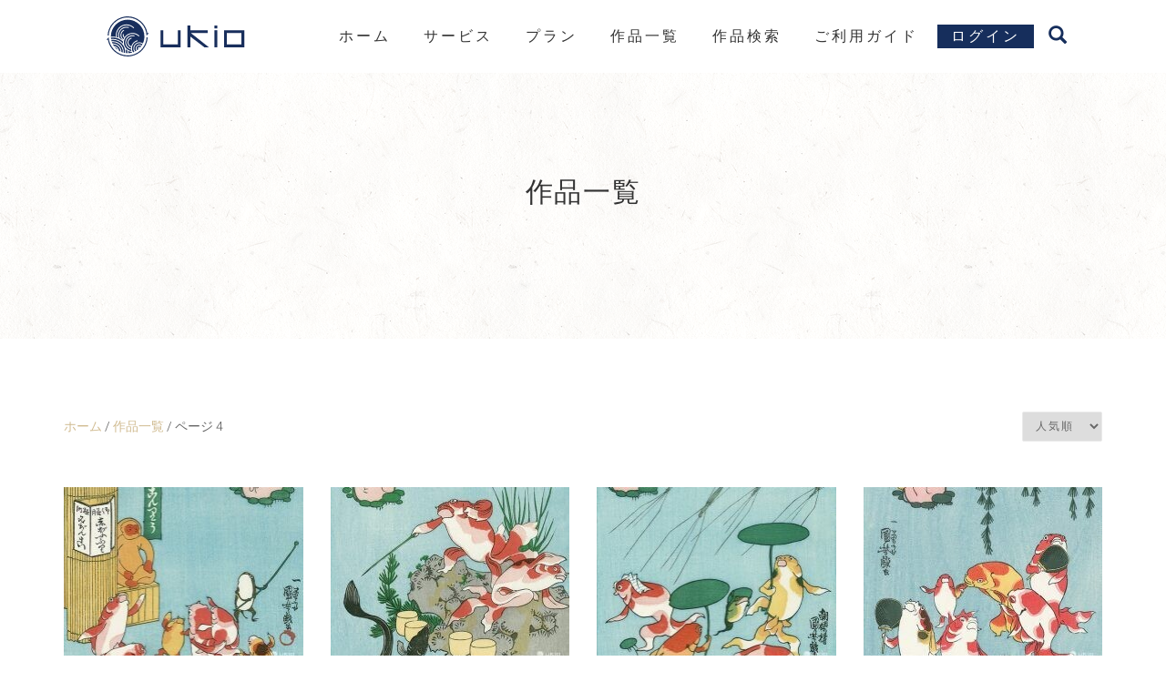

--- FILE ---
content_type: text/html; charset=UTF-8
request_url: https://ukio.jp/catalog/page/4/
body_size: 13378
content:
<!DOCTYPE html>
<html dir="ltr" lang="ja" prefix="og: https://ogp.me/ns#">
<head>
<meta charset="UTF-8">
<meta name="viewport" content="width=device-width, initial-scale=1, maximum-scale=1">
<link href="https://use.fontawesome.com/releases/v5.6.1/css/all.css" rel="stylesheet">

<title>作品一覧 | ukio（ウキオ） | 浮世絵のサブスクレンタルサービス - パート 4</title>

		<!-- All in One SEO 4.9.2 - aioseo.com -->
	<meta name="description" content="ラインナップは、全部で200種以上。葛飾北斎（かつしかほくさい）・歌川広重（うたがわひろしげ）・喜多川歌麿（きたがわうたまろ）といった、代表的な浮世絵師の作品を中心に、幅広い作品を取り揃えています。 - パート 4" />
	<meta name="robots" content="noindex, nofollow, max-image-preview:large" />
	<link rel="canonical" href="https://ukio.jp/catalog/page/4/" />
	<link rel="prev" href="https://ukio.jp/catalog/page/3/" />
	<link rel="next" href="https://ukio.jp/catalog/page/5/" />
	<meta name="generator" content="All in One SEO (AIOSEO) 4.9.2" />

		<!-- Global site tag (gtag.js) - Google Analytics -->
<script async src="https://www.googletagmanager.com/gtag/js?id=G-Y53HBKPSRG"></script>
<script>
 window.dataLayer = window.dataLayer || [];
 function gtag(){dataLayer.push(arguments);}
 gtag('js', new Date());

 gtag('config', 'G-Y53HBKPSRG');
</script>
		<meta property="og:locale" content="ja_JP" />
		<meta property="og:site_name" content="ukio（ウキオ） | 浮世絵のサブスクレンタルサービス" />
		<meta property="og:type" content="website" />
		<meta property="og:title" content="作品一覧 | ukio（ウキオ） | 浮世絵のサブスクレンタルサービス - パート 4" />
		<meta property="og:description" content="ラインナップは、全部で200種以上。葛飾北斎（かつしかほくさい）・歌川広重（うたがわひろしげ）・喜多川歌麿（きたがわうたまろ）といった、代表的な浮世絵師の作品を中心に、幅広い作品を取り揃えています。 - パート 4" />
		<meta property="og:url" content="https://ukio.jp/catalog/page/4/" />
		<meta property="og:image" content="https://ukio.jp/wp-content/uploads/2021/04/main_wh_img.jpg" />
		<meta property="og:image:secure_url" content="https://ukio.jp/wp-content/uploads/2021/04/main_wh_img.jpg" />
		<meta property="og:image:width" content="1980" />
		<meta property="og:image:height" content="1320" />
		<meta name="twitter:card" content="summary_large_image" />
		<meta name="twitter:title" content="作品一覧 | ukio（ウキオ） | 浮世絵のサブスクレンタルサービス - パート 4" />
		<meta name="twitter:description" content="ラインナップは、全部で200種以上。葛飾北斎（かつしかほくさい）・歌川広重（うたがわひろしげ）・喜多川歌麿（きたがわうたまろ）といった、代表的な浮世絵師の作品を中心に、幅広い作品を取り揃えています。 - パート 4" />
		<meta name="twitter:image" content="https://ukio.jp/wp-content/uploads/2021/04/main_wh_img.jpg" />
		<script type="application/ld+json" class="aioseo-schema">
			{"@context":"https:\/\/schema.org","@graph":[{"@type":"BreadcrumbList","@id":"https:\/\/ukio.jp\/catalog\/page\/4\/#breadcrumblist","itemListElement":[{"@type":"ListItem","@id":"https:\/\/ukio.jp#listItem","position":1,"name":"Home","item":"https:\/\/ukio.jp","nextItem":{"@type":"ListItem","@id":"https:\/\/ukio.jp\/catalog\/#listItem","name":"\u4f5c\u54c1\u4e00\u89a7"}},{"@type":"ListItem","@id":"https:\/\/ukio.jp\/catalog\/#listItem","position":2,"name":"\u4f5c\u54c1\u4e00\u89a7","item":"https:\/\/ukio.jp\/catalog\/","nextItem":{"@type":"ListItem","@id":"https:\/\/ukio.jp\/catalog\/page\/4#listItem","name":"\u30da\u30fc\u30b8 4"},"previousItem":{"@type":"ListItem","@id":"https:\/\/ukio.jp#listItem","name":"Home"}},{"@type":"ListItem","@id":"https:\/\/ukio.jp\/catalog\/page\/4#listItem","position":3,"name":"\u30da\u30fc\u30b8 4","previousItem":{"@type":"ListItem","@id":"https:\/\/ukio.jp\/catalog\/#listItem","name":"\u4f5c\u54c1\u4e00\u89a7"}}]},{"@type":"CollectionPage","@id":"https:\/\/ukio.jp\/catalog\/page\/4\/#collectionpage","url":"https:\/\/ukio.jp\/catalog\/page\/4\/","name":"\u4f5c\u54c1\u4e00\u89a7 | ukio\uff08\u30a6\u30ad\u30aa\uff09 | \u6d6e\u4e16\u7d75\u306e\u30b5\u30d6\u30b9\u30af\u30ec\u30f3\u30bf\u30eb\u30b5\u30fc\u30d3\u30b9 - \u30d1\u30fc\u30c8 4","description":"\u30e9\u30a4\u30f3\u30ca\u30c3\u30d7\u306f\u3001\u5168\u90e8\u3067200\u7a2e\u4ee5\u4e0a\u3002\u845b\u98fe\u5317\u658e\uff08\u304b\u3064\u3057\u304b\u307b\u304f\u3055\u3044\uff09\u30fb\u6b4c\u5ddd\u5e83\u91cd\uff08\u3046\u305f\u304c\u308f\u3072\u308d\u3057\u3052\uff09\u30fb\u559c\u591a\u5ddd\u6b4c\u9ebf\uff08\u304d\u305f\u304c\u308f\u3046\u305f\u307e\u308d\uff09\u3068\u3044\u3063\u305f\u3001\u4ee3\u8868\u7684\u306a\u6d6e\u4e16\u7d75\u5e2b\u306e\u4f5c\u54c1\u3092\u4e2d\u5fc3\u306b\u3001\u5e45\u5e83\u3044\u4f5c\u54c1\u3092\u53d6\u308a\u63c3\u3048\u3066\u3044\u307e\u3059\u3002 - \u30d1\u30fc\u30c8 4","inLanguage":"ja","isPartOf":{"@id":"https:\/\/ukio.jp\/#website"},"breadcrumb":{"@id":"https:\/\/ukio.jp\/catalog\/page\/4\/#breadcrumblist"}},{"@type":"Organization","@id":"https:\/\/ukio.jp\/#organization","name":"ukio serviced by \u30ab\u30b5\u30cd\u682a\u5f0f\u4f1a\u793e","description":"\u6d6e\u4e16\u7d75\u306e\u30b5\u30d6\u30b9\u30af\u30ec\u30f3\u30bf\u30eb\u30b5\u30fc\u30d3\u30b9","url":"https:\/\/ukio.jp\/","logo":{"@type":"ImageObject","url":"https:\/\/ukio.jp\/wp-content\/uploads\/2020\/12\/cropped-logo-1-e1607409336734.png","@id":"https:\/\/ukio.jp\/catalog\/page\/4\/#organizationLogo"},"image":{"@id":"https:\/\/ukio.jp\/catalog\/page\/4\/#organizationLogo"}},{"@type":"WebSite","@id":"https:\/\/ukio.jp\/#website","url":"https:\/\/ukio.jp\/","name":"ukio\uff08\u30a6\u30ad\u30aa\uff09","description":"\u6d6e\u4e16\u7d75\u306e\u30b5\u30d6\u30b9\u30af\u30ec\u30f3\u30bf\u30eb\u30b5\u30fc\u30d3\u30b9","inLanguage":"ja","publisher":{"@id":"https:\/\/ukio.jp\/#organization"}}]}
		</script>
		<!-- All in One SEO -->

<link rel='dns-prefetch' href='//www.googletagmanager.com' />
<link rel="alternate" type="application/rss+xml" title="ukio（ウキオ） &raquo; フィード" href="https://ukio.jp/feed/" />
<link rel="alternate" type="application/rss+xml" title="ukio（ウキオ） &raquo; コメントフィード" href="https://ukio.jp/comments/feed/" />
<link rel="alternate" type="application/rss+xml" title="ukio（ウキオ） &raquo; 商品 フィード" href="https://ukio.jp/catalog/feed/" />
<style id='wp-img-auto-sizes-contain-inline-css' type='text/css'>
img:is([sizes=auto i],[sizes^="auto," i]){contain-intrinsic-size:3000px 1500px}
/*# sourceURL=wp-img-auto-sizes-contain-inline-css */
</style>
<link rel='stylesheet' id='hfe-widgets-style-css' href='https://ukio.jp/wp-content/plugins/header-footer-elementor/inc/widgets-css/frontend.css?ver=2.7.1' type='text/css' media='all' />
<link rel='stylesheet' id='hfe-woo-product-grid-css' href='https://ukio.jp/wp-content/plugins/header-footer-elementor/inc/widgets-css/woo-products.css?ver=2.7.1' type='text/css' media='all' />
<link rel='stylesheet' id='wp-block-library-css' href='https://ukio.jp/wp-includes/css/dist/block-library/style.min.css?ver=6.9' type='text/css' media='all' />
<style id='classic-theme-styles-inline-css' type='text/css'>
/*! This file is auto-generated */
.wp-block-button__link{color:#fff;background-color:#32373c;border-radius:9999px;box-shadow:none;text-decoration:none;padding:calc(.667em + 2px) calc(1.333em + 2px);font-size:1.125em}.wp-block-file__button{background:#32373c;color:#fff;text-decoration:none}
/*# sourceURL=/wp-includes/css/classic-themes.min.css */
</style>
<link rel='stylesheet' id='aioseo/css/src/vue/standalone/blocks/table-of-contents/global.scss-css' href='https://ukio.jp/wp-content/plugins/all-in-one-seo-pack/dist/Lite/assets/css/table-of-contents/global.e90f6d47.css?ver=4.9.2' type='text/css' media='all' />
<style id='global-styles-inline-css' type='text/css'>
:root{--wp--preset--aspect-ratio--square: 1;--wp--preset--aspect-ratio--4-3: 4/3;--wp--preset--aspect-ratio--3-4: 3/4;--wp--preset--aspect-ratio--3-2: 3/2;--wp--preset--aspect-ratio--2-3: 2/3;--wp--preset--aspect-ratio--16-9: 16/9;--wp--preset--aspect-ratio--9-16: 9/16;--wp--preset--color--black: #000000;--wp--preset--color--cyan-bluish-gray: #abb8c3;--wp--preset--color--white: #ffffff;--wp--preset--color--pale-pink: #f78da7;--wp--preset--color--vivid-red: #cf2e2e;--wp--preset--color--luminous-vivid-orange: #ff6900;--wp--preset--color--luminous-vivid-amber: #fcb900;--wp--preset--color--light-green-cyan: #7bdcb5;--wp--preset--color--vivid-green-cyan: #00d084;--wp--preset--color--pale-cyan-blue: #8ed1fc;--wp--preset--color--vivid-cyan-blue: #0693e3;--wp--preset--color--vivid-purple: #9b51e0;--wp--preset--gradient--vivid-cyan-blue-to-vivid-purple: linear-gradient(135deg,rgb(6,147,227) 0%,rgb(155,81,224) 100%);--wp--preset--gradient--light-green-cyan-to-vivid-green-cyan: linear-gradient(135deg,rgb(122,220,180) 0%,rgb(0,208,130) 100%);--wp--preset--gradient--luminous-vivid-amber-to-luminous-vivid-orange: linear-gradient(135deg,rgb(252,185,0) 0%,rgb(255,105,0) 100%);--wp--preset--gradient--luminous-vivid-orange-to-vivid-red: linear-gradient(135deg,rgb(255,105,0) 0%,rgb(207,46,46) 100%);--wp--preset--gradient--very-light-gray-to-cyan-bluish-gray: linear-gradient(135deg,rgb(238,238,238) 0%,rgb(169,184,195) 100%);--wp--preset--gradient--cool-to-warm-spectrum: linear-gradient(135deg,rgb(74,234,220) 0%,rgb(151,120,209) 20%,rgb(207,42,186) 40%,rgb(238,44,130) 60%,rgb(251,105,98) 80%,rgb(254,248,76) 100%);--wp--preset--gradient--blush-light-purple: linear-gradient(135deg,rgb(255,206,236) 0%,rgb(152,150,240) 100%);--wp--preset--gradient--blush-bordeaux: linear-gradient(135deg,rgb(254,205,165) 0%,rgb(254,45,45) 50%,rgb(107,0,62) 100%);--wp--preset--gradient--luminous-dusk: linear-gradient(135deg,rgb(255,203,112) 0%,rgb(199,81,192) 50%,rgb(65,88,208) 100%);--wp--preset--gradient--pale-ocean: linear-gradient(135deg,rgb(255,245,203) 0%,rgb(182,227,212) 50%,rgb(51,167,181) 100%);--wp--preset--gradient--electric-grass: linear-gradient(135deg,rgb(202,248,128) 0%,rgb(113,206,126) 100%);--wp--preset--gradient--midnight: linear-gradient(135deg,rgb(2,3,129) 0%,rgb(40,116,252) 100%);--wp--preset--font-size--small: 13px;--wp--preset--font-size--medium: 20px;--wp--preset--font-size--large: 36px;--wp--preset--font-size--x-large: 42px;--wp--preset--spacing--20: 0.44rem;--wp--preset--spacing--30: 0.67rem;--wp--preset--spacing--40: 1rem;--wp--preset--spacing--50: 1.5rem;--wp--preset--spacing--60: 2.25rem;--wp--preset--spacing--70: 3.38rem;--wp--preset--spacing--80: 5.06rem;--wp--preset--shadow--natural: 6px 6px 9px rgba(0, 0, 0, 0.2);--wp--preset--shadow--deep: 12px 12px 50px rgba(0, 0, 0, 0.4);--wp--preset--shadow--sharp: 6px 6px 0px rgba(0, 0, 0, 0.2);--wp--preset--shadow--outlined: 6px 6px 0px -3px rgb(255, 255, 255), 6px 6px rgb(0, 0, 0);--wp--preset--shadow--crisp: 6px 6px 0px rgb(0, 0, 0);}:where(.is-layout-flex){gap: 0.5em;}:where(.is-layout-grid){gap: 0.5em;}body .is-layout-flex{display: flex;}.is-layout-flex{flex-wrap: wrap;align-items: center;}.is-layout-flex > :is(*, div){margin: 0;}body .is-layout-grid{display: grid;}.is-layout-grid > :is(*, div){margin: 0;}:where(.wp-block-columns.is-layout-flex){gap: 2em;}:where(.wp-block-columns.is-layout-grid){gap: 2em;}:where(.wp-block-post-template.is-layout-flex){gap: 1.25em;}:where(.wp-block-post-template.is-layout-grid){gap: 1.25em;}.has-black-color{color: var(--wp--preset--color--black) !important;}.has-cyan-bluish-gray-color{color: var(--wp--preset--color--cyan-bluish-gray) !important;}.has-white-color{color: var(--wp--preset--color--white) !important;}.has-pale-pink-color{color: var(--wp--preset--color--pale-pink) !important;}.has-vivid-red-color{color: var(--wp--preset--color--vivid-red) !important;}.has-luminous-vivid-orange-color{color: var(--wp--preset--color--luminous-vivid-orange) !important;}.has-luminous-vivid-amber-color{color: var(--wp--preset--color--luminous-vivid-amber) !important;}.has-light-green-cyan-color{color: var(--wp--preset--color--light-green-cyan) !important;}.has-vivid-green-cyan-color{color: var(--wp--preset--color--vivid-green-cyan) !important;}.has-pale-cyan-blue-color{color: var(--wp--preset--color--pale-cyan-blue) !important;}.has-vivid-cyan-blue-color{color: var(--wp--preset--color--vivid-cyan-blue) !important;}.has-vivid-purple-color{color: var(--wp--preset--color--vivid-purple) !important;}.has-black-background-color{background-color: var(--wp--preset--color--black) !important;}.has-cyan-bluish-gray-background-color{background-color: var(--wp--preset--color--cyan-bluish-gray) !important;}.has-white-background-color{background-color: var(--wp--preset--color--white) !important;}.has-pale-pink-background-color{background-color: var(--wp--preset--color--pale-pink) !important;}.has-vivid-red-background-color{background-color: var(--wp--preset--color--vivid-red) !important;}.has-luminous-vivid-orange-background-color{background-color: var(--wp--preset--color--luminous-vivid-orange) !important;}.has-luminous-vivid-amber-background-color{background-color: var(--wp--preset--color--luminous-vivid-amber) !important;}.has-light-green-cyan-background-color{background-color: var(--wp--preset--color--light-green-cyan) !important;}.has-vivid-green-cyan-background-color{background-color: var(--wp--preset--color--vivid-green-cyan) !important;}.has-pale-cyan-blue-background-color{background-color: var(--wp--preset--color--pale-cyan-blue) !important;}.has-vivid-cyan-blue-background-color{background-color: var(--wp--preset--color--vivid-cyan-blue) !important;}.has-vivid-purple-background-color{background-color: var(--wp--preset--color--vivid-purple) !important;}.has-black-border-color{border-color: var(--wp--preset--color--black) !important;}.has-cyan-bluish-gray-border-color{border-color: var(--wp--preset--color--cyan-bluish-gray) !important;}.has-white-border-color{border-color: var(--wp--preset--color--white) !important;}.has-pale-pink-border-color{border-color: var(--wp--preset--color--pale-pink) !important;}.has-vivid-red-border-color{border-color: var(--wp--preset--color--vivid-red) !important;}.has-luminous-vivid-orange-border-color{border-color: var(--wp--preset--color--luminous-vivid-orange) !important;}.has-luminous-vivid-amber-border-color{border-color: var(--wp--preset--color--luminous-vivid-amber) !important;}.has-light-green-cyan-border-color{border-color: var(--wp--preset--color--light-green-cyan) !important;}.has-vivid-green-cyan-border-color{border-color: var(--wp--preset--color--vivid-green-cyan) !important;}.has-pale-cyan-blue-border-color{border-color: var(--wp--preset--color--pale-cyan-blue) !important;}.has-vivid-cyan-blue-border-color{border-color: var(--wp--preset--color--vivid-cyan-blue) !important;}.has-vivid-purple-border-color{border-color: var(--wp--preset--color--vivid-purple) !important;}.has-vivid-cyan-blue-to-vivid-purple-gradient-background{background: var(--wp--preset--gradient--vivid-cyan-blue-to-vivid-purple) !important;}.has-light-green-cyan-to-vivid-green-cyan-gradient-background{background: var(--wp--preset--gradient--light-green-cyan-to-vivid-green-cyan) !important;}.has-luminous-vivid-amber-to-luminous-vivid-orange-gradient-background{background: var(--wp--preset--gradient--luminous-vivid-amber-to-luminous-vivid-orange) !important;}.has-luminous-vivid-orange-to-vivid-red-gradient-background{background: var(--wp--preset--gradient--luminous-vivid-orange-to-vivid-red) !important;}.has-very-light-gray-to-cyan-bluish-gray-gradient-background{background: var(--wp--preset--gradient--very-light-gray-to-cyan-bluish-gray) !important;}.has-cool-to-warm-spectrum-gradient-background{background: var(--wp--preset--gradient--cool-to-warm-spectrum) !important;}.has-blush-light-purple-gradient-background{background: var(--wp--preset--gradient--blush-light-purple) !important;}.has-blush-bordeaux-gradient-background{background: var(--wp--preset--gradient--blush-bordeaux) !important;}.has-luminous-dusk-gradient-background{background: var(--wp--preset--gradient--luminous-dusk) !important;}.has-pale-ocean-gradient-background{background: var(--wp--preset--gradient--pale-ocean) !important;}.has-electric-grass-gradient-background{background: var(--wp--preset--gradient--electric-grass) !important;}.has-midnight-gradient-background{background: var(--wp--preset--gradient--midnight) !important;}.has-small-font-size{font-size: var(--wp--preset--font-size--small) !important;}.has-medium-font-size{font-size: var(--wp--preset--font-size--medium) !important;}.has-large-font-size{font-size: var(--wp--preset--font-size--large) !important;}.has-x-large-font-size{font-size: var(--wp--preset--font-size--x-large) !important;}
:where(.wp-block-post-template.is-layout-flex){gap: 1.25em;}:where(.wp-block-post-template.is-layout-grid){gap: 1.25em;}
:where(.wp-block-term-template.is-layout-flex){gap: 1.25em;}:where(.wp-block-term-template.is-layout-grid){gap: 1.25em;}
:where(.wp-block-columns.is-layout-flex){gap: 2em;}:where(.wp-block-columns.is-layout-grid){gap: 2em;}
:root :where(.wp-block-pullquote){font-size: 1.5em;line-height: 1.6;}
/*# sourceURL=global-styles-inline-css */
</style>
<link rel='stylesheet' id='wpcf7-stripe-css' href='https://ukio.jp/wp-content/plugins/contact-form-7/modules/stripe/style.css?ver=6.1.4' type='text/css' media='all' />
<link rel='stylesheet' id='contact-form-7-css' href='https://ukio.jp/wp-content/plugins/contact-form-7/includes/css/styles.css?ver=6.1.4' type='text/css' media='all' />
<link rel='stylesheet' id='contact-form-7-confirm-css' href='https://ukio.jp/wp-content/plugins/contact-form-7-add-confirm/includes/css/styles.css?ver=5.1' type='text/css' media='all' />
<link rel='stylesheet' id='swpm.common-css' href='https://ukio.jp/wp-content/plugins/simple-membership/css/swpm.common.css?ver=4.0.4' type='text/css' media='all' />
<link rel='stylesheet' id='toc-screen-css' href='https://ukio.jp/wp-content/plugins/table-of-contents-plus/screen.min.css?ver=2411.1' type='text/css' media='all' />
<style id='toc-screen-inline-css' type='text/css'>
div#toc_container {width: 100%;}
/*# sourceURL=toc-screen-inline-css */
</style>
<style id='woocommerce-inline-inline-css' type='text/css'>
.woocommerce form .form-row .required { visibility: visible; }
/*# sourceURL=woocommerce-inline-inline-css */
</style>
<link rel='stylesheet' id='hfe-style-css' href='https://ukio.jp/wp-content/plugins/header-footer-elementor/assets/css/header-footer-elementor.css?ver=2.7.1' type='text/css' media='all' />
<link rel='stylesheet' id='elementor-icons-css' href='https://ukio.jp/wp-content/plugins/elementor/assets/lib/eicons/css/elementor-icons.min.css?ver=5.45.0' type='text/css' media='all' />
<link rel='stylesheet' id='elementor-frontend-css' href='https://ukio.jp/wp-content/plugins/elementor/assets/css/frontend.min.css?ver=3.34.0' type='text/css' media='all' />
<link rel='stylesheet' id='elementor-post-461-css' href='https://ukio.jp/wp-content/uploads/elementor/css/post-461.css?ver=1767922964' type='text/css' media='all' />
<link rel='stylesheet' id='ywctm-frontend-css' href='https://ukio.jp/wp-content/plugins/yith-woocommerce-catalog-mode/assets/css/frontend.min.css?ver=2.51.0' type='text/css' media='all' />
<style id='ywctm-frontend-inline-css' type='text/css'>
.widget.woocommerce.widget_shopping_cart{display: none !important}
/*# sourceURL=ywctm-frontend-inline-css */
</style>
<link rel='stylesheet' id='parent-style-css' href='https://ukio.jp/wp-content/themes/shop-isle/style.css?ver=6.9' type='text/css' media='all' />
<link rel='stylesheet' id='child-style-css' href='https://ukio.jp/wp-content/themes/ukio/style.css?ver=6.9' type='text/css' media='all' />
<link rel='stylesheet' id='bootstrap-css' href='https://ukio.jp/wp-content/themes/shop-isle/assets/bootstrap/css/bootstrap.min.css?ver=20120208' type='text/css' media='all' />
<link rel='stylesheet' id='magnific-popup-css' href='https://ukio.jp/wp-content/themes/shop-isle/assets/css/vendor/magnific-popup.min.css?ver=20120208' type='text/css' media='all' />
<link rel='stylesheet' id='flexslider-css' href='https://ukio.jp/wp-content/themes/shop-isle/assets/css/vendor/flexslider.min.css?ver=20120208' type='text/css' media='all' />
<link rel='stylesheet' id='owl-carousel-css' href='https://ukio.jp/wp-content/themes/shop-isle/assets/css/vendor/owl.carousel.min.css?ver=2.1.7' type='text/css' media='all' />
<link rel='stylesheet' id='shop-isle-animate-css' href='https://ukio.jp/wp-content/themes/shop-isle/assets/css/vendor/animate.min.css?ver=20120208' type='text/css' media='all' />
<link rel='stylesheet' id='shop-isle-main-style-css' href='https://ukio.jp/wp-content/themes/shop-isle/assets/css/style.min.css?ver=1.1.62' type='text/css' media='all' />
<link rel='stylesheet' id='shop-isle-style-css' href='https://ukio.jp/wp-content/themes/ukio/style.css?ver=1.1.62' type='text/css' media='all' />
<link rel='stylesheet' id='shop-isle-woocommerce-brands-style-css' href='https://ukio.jp/wp-content/themes/shop-isle/inc/woocommerce/css/brands.css?ver=6.9' type='text/css' media='all' />
<link rel='stylesheet' id='hfe-elementor-icons-css' href='https://ukio.jp/wp-content/plugins/elementor/assets/lib/eicons/css/elementor-icons.min.css?ver=5.34.0' type='text/css' media='all' />
<link rel='stylesheet' id='hfe-icons-list-css' href='https://ukio.jp/wp-content/plugins/elementor/assets/css/widget-icon-list.min.css?ver=3.24.3' type='text/css' media='all' />
<link rel='stylesheet' id='hfe-social-icons-css' href='https://ukio.jp/wp-content/plugins/elementor/assets/css/widget-social-icons.min.css?ver=3.24.0' type='text/css' media='all' />
<link rel='stylesheet' id='hfe-social-share-icons-brands-css' href='https://ukio.jp/wp-content/plugins/elementor/assets/lib/font-awesome/css/brands.css?ver=5.15.3' type='text/css' media='all' />
<link rel='stylesheet' id='hfe-social-share-icons-fontawesome-css' href='https://ukio.jp/wp-content/plugins/elementor/assets/lib/font-awesome/css/fontawesome.css?ver=5.15.3' type='text/css' media='all' />
<link rel='stylesheet' id='hfe-nav-menu-icons-css' href='https://ukio.jp/wp-content/plugins/elementor/assets/lib/font-awesome/css/solid.css?ver=5.15.3' type='text/css' media='all' />
<link rel='stylesheet' id='shop-isle-woocommerce-style1-css' href='https://ukio.jp/wp-content/themes/shop-isle/inc/woocommerce/css/woocommerce.css?ver=11' type='text/css' media='all' />
<link rel='stylesheet' id='elementor-gf-local-jost-css' href='https://ukio.jp/wp-content/uploads/elementor/google-fonts/css/jost.css?ver=1743237237' type='text/css' media='all' />
<link rel='stylesheet' id='elementor-gf-local-heebo-css' href='https://ukio.jp/wp-content/uploads/elementor/google-fonts/css/heebo.css?ver=1743237240' type='text/css' media='all' />
<script type="text/javascript" src="https://ukio.jp/wp-includes/js/jquery/jquery.min.js?ver=3.7.1" id="jquery-core-js"></script>
<script type="text/javascript" src="https://ukio.jp/wp-includes/js/jquery/jquery-migrate.min.js?ver=3.4.1" id="jquery-migrate-js"></script>
<script type="text/javascript" id="jquery-js-after">
/* <![CDATA[ */
!function($){"use strict";$(document).ready(function(){$(this).scrollTop()>100&&$(".hfe-scroll-to-top-wrap").removeClass("hfe-scroll-to-top-hide"),$(window).scroll(function(){$(this).scrollTop()<100?$(".hfe-scroll-to-top-wrap").fadeOut(300):$(".hfe-scroll-to-top-wrap").fadeIn(300)}),$(".hfe-scroll-to-top-wrap").on("click",function(){$("html, body").animate({scrollTop:0},300);return!1})})}(jQuery);
!function($){'use strict';$(document).ready(function(){var bar=$('.hfe-reading-progress-bar');if(!bar.length)return;$(window).on('scroll',function(){var s=$(window).scrollTop(),d=$(document).height()-$(window).height(),p=d? s/d*100:0;bar.css('width',p+'%')});});}(jQuery);
//# sourceURL=jquery-js-after
/* ]]> */
</script>
<script type="text/javascript" id="image-watermark-no-right-click-js-before">
/* <![CDATA[ */
var iwArgsNoRightClick = {"rightclick":"Y","draganddrop":"N","devtools":"Y","enableToast":"Y","toastMessage":"This content is protected"};

//# sourceURL=image-watermark-no-right-click-js-before
/* ]]> */
</script>
<script type="text/javascript" src="https://ukio.jp/wp-content/plugins/image-watermark/js/no-right-click.js?ver=2.0.0" id="image-watermark-no-right-click-js"></script>
<script type="text/javascript" src="https://ukio.jp/wp-content/plugins/woocommerce/assets/js/jquery-blockui/jquery.blockUI.min.js?ver=2.7.0-wc.10.4.3" id="wc-jquery-blockui-js" defer="defer" data-wp-strategy="defer"></script>
<script type="text/javascript" src="https://ukio.jp/wp-content/plugins/woocommerce/assets/js/js-cookie/js.cookie.min.js?ver=2.1.4-wc.10.4.3" id="wc-js-cookie-js" defer="defer" data-wp-strategy="defer"></script>
<script type="text/javascript" id="woocommerce-js-extra">
/* <![CDATA[ */
var woocommerce_params = {"ajax_url":"/wp-admin/admin-ajax.php","wc_ajax_url":"/?wc-ajax=%%endpoint%%","i18n_password_show":"\u30d1\u30b9\u30ef\u30fc\u30c9\u3092\u8868\u793a","i18n_password_hide":"\u30d1\u30b9\u30ef\u30fc\u30c9\u3092\u96a0\u3059"};
//# sourceURL=woocommerce-js-extra
/* ]]> */
</script>
<script type="text/javascript" src="https://ukio.jp/wp-content/plugins/woocommerce/assets/js/frontend/woocommerce.min.js?ver=10.4.3" id="woocommerce-js" defer="defer" data-wp-strategy="defer"></script>

<!-- Site Kit によって追加された Google タグ（gtag.js）スニペット -->
<!-- Google アナリティクス スニペット (Site Kit が追加) -->
<script type="text/javascript" src="https://www.googletagmanager.com/gtag/js?id=G-Y53HBKPSRG" id="google_gtagjs-js" async></script>
<script type="text/javascript" id="google_gtagjs-js-after">
/* <![CDATA[ */
window.dataLayer = window.dataLayer || [];function gtag(){dataLayer.push(arguments);}
gtag("set","linker",{"domains":["ukio.jp"]});
gtag("js", new Date());
gtag("set", "developer_id.dZTNiMT", true);
gtag("config", "G-Y53HBKPSRG");
//# sourceURL=google_gtagjs-js-after
/* ]]> */
</script>
<link rel="https://api.w.org/" href="https://ukio.jp/wp-json/" /><meta name="generator" content="WordPress 6.9" />
<meta name="generator" content="WooCommerce 10.4.3" />
<meta name="generator" content="Site Kit by Google 1.168.0" /><style id="shop_isle_customizr_pallete" type="text/css">.module.module-video { padding: 130px 0px; }</style>	<noscript><style>.woocommerce-product-gallery{ opacity: 1 !important; }</style></noscript>
	<meta name="generator" content="Elementor 3.34.0; features: additional_custom_breakpoints; settings: css_print_method-external, google_font-enabled, font_display-auto">
			<style>
				.e-con.e-parent:nth-of-type(n+4):not(.e-lazyloaded):not(.e-no-lazyload),
				.e-con.e-parent:nth-of-type(n+4):not(.e-lazyloaded):not(.e-no-lazyload) * {
					background-image: none !important;
				}
				@media screen and (max-height: 1024px) {
					.e-con.e-parent:nth-of-type(n+3):not(.e-lazyloaded):not(.e-no-lazyload),
					.e-con.e-parent:nth-of-type(n+3):not(.e-lazyloaded):not(.e-no-lazyload) * {
						background-image: none !important;
					}
				}
				@media screen and (max-height: 640px) {
					.e-con.e-parent:nth-of-type(n+2):not(.e-lazyloaded):not(.e-no-lazyload),
					.e-con.e-parent:nth-of-type(n+2):not(.e-lazyloaded):not(.e-no-lazyload) * {
						background-image: none !important;
					}
				}
			</style>
			<noscript><style>.lazyload[data-src]{display:none !important;}</style></noscript><style>.lazyload{background-image:none !important;}.lazyload:before{background-image:none !important;}</style><link rel="icon" href="https://ukio.jp/wp-content/uploads/2021/01/cropped-siteicon-32x32.png" sizes="32x32" />
<link rel="icon" href="https://ukio.jp/wp-content/uploads/2021/01/cropped-siteicon-192x192.png" sizes="192x192" />
<link rel="apple-touch-icon" href="https://ukio.jp/wp-content/uploads/2021/01/cropped-siteicon-180x180.png" />
<meta name="msapplication-TileImage" content="https://ukio.jp/wp-content/uploads/2021/01/cropped-siteicon-270x270.png" />
</head>
<body class="archive paged post-type-archive post-type-archive-product wp-custom-logo paged-4 post-type-paged-4 wp-theme-shop-isle wp-child-theme-ukio theme-shop-isle woocommerce-shop woocommerce woocommerce-page woocommerce-no-js ehf-template-shop-isle ehf-stylesheet-ukio woocommerce-active elementor-default elementor-kit-461">

	
	<!-- Preloader -->
	
	<header class="header ">
			<!-- Navigation start -->
		<nav class="navbar navbar-custom navbar-fixed-top " role="navigation">

		<div class="container">
		<div class="header-container">

		<div class="navbar-header">
		<div class="shop_isle_header_title"><div class="shop-isle-header-title-inner"><a href="https://ukio.jp/" class="custom-logo-link" rel="home"><img src="[data-uri]" class="custom-logo lazyload" alt="ukio（ウキオ）" decoding="async" data-src="https://ukio.jp/wp-content/uploads/2021/01/logo.svg" /><noscript><img src="https://ukio.jp/wp-content/uploads/2021/01/logo.svg" class="custom-logo" alt="ukio（ウキオ）" decoding="async" data-eio="l" /></noscript></a></div></div>
						<div type="button" class="navbar-toggle" data-toggle="collapse" data-target="#custom-collapse">
							<span class="sr-only">ナビゲーション切り替え</span>
							<span class="icon-bar"></span>
							<span class="icon-bar"></span>
							<span class="icon-bar"></span>
						</div>
					</div>

					<div class="header-menu-wrap">
						<div class="collapse navbar-collapse navbar-expand-lg" id="custom-collapse">

							<ul id="menu-main-menu" class="nav navbar-nav navbar-right"><li id="menu-item-923" class="menu-item menu-item-type-post_type menu-item-object-page menu-item-home menu-item-923"><a href="https://ukio.jp/">ホーム</a></li>
<li id="menu-item-318" class="menu-item menu-item-type-post_type menu-item-object-page menu-item-318"><a href="https://ukio.jp/service/">サービス</a></li>
<li id="menu-item-319" class="menu-item menu-item-type-post_type menu-item-object-page menu-item-319"><a href="https://ukio.jp/plan/">プラン</a></li>
<li id="menu-item-320" class="menu-item menu-item-type-post_type menu-item-object-page current-menu-item current_page_item menu-item-320"><a href="https://ukio.jp/catalog/" aria-current="page">作品一覧</a></li>
<li id="menu-item-2175" class="menu-item menu-item-type-post_type menu-item-object-page menu-item-2175"><a href="https://ukio.jp/search/">作品検索</a></li>
<li id="menu-item-321" class="menu-item menu-item-type-post_type menu-item-object-page menu-item-321"><a href="https://ukio.jp/guide/">ご利用ガイド</a></li>
<li class="menu-item menu-item-type-post_type menu-item-object-page login-btn"><a href="https://ukio.jp/subscribe/login/">ログイン</a></li></ul>
						</div>
					</div>

											<div class="navbar-cart">

							<div class="header-search">
								<div class="glyphicon glyphicon-search header-search-button"></div>
								<div class="header-search-input">
									<form role="search" method="get" class="woocommerce-product-search" action="https://ukio.jp/">
										<input type="search" class="search-field" placeholder="キーワードから探す" value="" name="s" title="キーワードから探す" />
										<input type="submit" value="検索" />
										<input type="hidden" name="post_type" value="product" />
									</form>
									<div class="text-small tL mL10"><a href="/search/">絵師やシリーズから探す <i class="fa fa-caret-right" aria-hidden="true"></i></a></div>
								</div>
							</div>

						</div>
					
				</div>
			</div>



				</div>
			</div>

		</nav>		
		
	
	</header>
<div class="main"><header class="woocommerce-products-header">
			<h1 class="woocommerce-products-header__title page-title"><section class="page-header-module module bg-dark"><div class="container"><div class="row"><div class="col-sm-6 col-sm-offset-3"><h1 class="module-title font-alt">作品一覧</h1></div></div><!-- .row --></div></section></h1>
	
	</header>

<!-- select link -->








<div class="woocommerce-notices-wrapper"></div>		<section class="module-small module-small-shop">
				<div class="container">

				<nav class="woocommerce-breadcrumb" aria-label="Breadcrumb"><a href="https://ukio.jp">ホーム</a>&nbsp;&#47;&nbsp;<a href="https://ukio.jp/catalog/">作品一覧</a>&nbsp;&#47;&nbsp;ページ 4</nav><form class="woocommerce-ordering" method="get">
		<select
		name="orderby"
		class="orderby"
					aria-label="ストアでの注文"
			>
					<option value="menu_order"  selected='selected'>人気順</option>
					<option value="date" >新着順</option>
					<option value="alphabetical" >作品名順</option>
			</select>
	<input type="hidden" name="paged" value="1" />
	</form>

				
		<ul class="products columns-4">
<li class="product type-product post-1691 status-publish first instock product_cat-medium product_tag-unique product_tag-turtle product_tag-goldfish has-post-thumbnail featured taxable shipping-taxable product-type-simple">
	<a href="https://ukio.jp/catalog/medium/u264/" class="woocommerce-LoopProduct-link woocommerce-loop-product__link"><img fetchpriority="high" width="262" height="197" src="https://ukio.jp/wp-content/uploads/2021/03/u264_main-262x197.jpg" class="attachment-shop_catalog size-shop_catalog wp-post-image" alt="u264_main" title="u264_main" decoding="async" /><div class="works-meta">歌川国芳 / 金魚づくし</div><h2 class="woocommerce-loop-product__title">さらいとんび</h2>
</a></li>
<li class="product type-product post-1696 status-publish instock product_cat-medium product_tag-unique product_tag-legend product_tag-frog product_tag-goldfish has-post-thumbnail featured taxable shipping-taxable product-type-simple">
	<a href="https://ukio.jp/catalog/medium/u269/" class="woocommerce-LoopProduct-link woocommerce-loop-product__link"><img width="262" height="197" src="[data-uri]" class="attachment-shop_catalog size-shop_catalog wp-post-image lazyload" alt="u269_main" title="u269_main" decoding="async" data-src="https://ukio.jp/wp-content/uploads/2021/03/u269_main-262x197.jpg" data-eio-rwidth="262" data-eio-rheight="197" /><noscript><img width="262" height="197" src="https://ukio.jp/wp-content/uploads/2021/03/u269_main-262x197.jpg" class="attachment-shop_catalog size-shop_catalog wp-post-image" alt="u269_main" title="u269_main" decoding="async" data-eio="l" /></noscript><div class="works-meta">歌川国芳 / 金魚づくし</div><h2 class="woocommerce-loop-product__title">そさのおのみこと</h2>
</a></li>
<li class="product type-product post-1695 status-publish instock product_cat-medium product_tag-unique product_tag-frog product_tag-goldfish product_tag-rain has-post-thumbnail featured taxable shipping-taxable product-type-simple">
	<a href="https://ukio.jp/catalog/medium/u268/" class="woocommerce-LoopProduct-link woocommerce-loop-product__link"><img width="262" height="197" src="[data-uri]" class="attachment-shop_catalog size-shop_catalog wp-post-image lazyload" alt="u268_main" title="u268_main" decoding="async" data-src="https://ukio.jp/wp-content/uploads/2021/03/u268_main-262x197.jpg" data-eio-rwidth="262" data-eio-rheight="197" /><noscript><img width="262" height="197" src="https://ukio.jp/wp-content/uploads/2021/03/u268_main-262x197.jpg" class="attachment-shop_catalog size-shop_catalog wp-post-image" alt="u268_main" title="u268_main" decoding="async" data-eio="l" /></noscript><div class="works-meta">歌川国芳 / 金魚づくし</div><h2 class="woocommerce-loop-product__title">にはかあめんぼう</h2>
</a></li>
<li class="product type-product post-1698 status-publish last instock product_cat-medium product_tag-unique product_tag-summer product_tag-frog product_tag-goldfish has-post-thumbnail featured taxable shipping-taxable product-type-simple">
	<a href="https://ukio.jp/catalog/medium/u271/" class="woocommerce-LoopProduct-link woocommerce-loop-product__link"><img loading="lazy" width="262" height="197" src="[data-uri]" class="attachment-shop_catalog size-shop_catalog wp-post-image lazyload" alt="u271_main" title="u271_main" decoding="async" data-src="https://ukio.jp/wp-content/uploads/2021/03/u271_main-262x197.jpg" data-eio-rwidth="262" data-eio-rheight="197" /><noscript><img loading="lazy" width="262" height="197" src="https://ukio.jp/wp-content/uploads/2021/03/u271_main-262x197.jpg" class="attachment-shop_catalog size-shop_catalog wp-post-image" alt="u271_main" title="u271_main" decoding="async" data-eio="l" /></noscript><div class="works-meta">歌川国芳 / 金魚づくし</div><h2 class="woocommerce-loop-product__title">ぼんぼん</h2>
</a></li>
<li class="product type-product post-1601 status-publish first instock product_cat-regular product_tag-taito-ku product_tag-night product_tag-moon product_tag-tokyo product_tag-bird has-post-thumbnail taxable shipping-taxable product-type-simple">
	<a href="https://ukio.jp/catalog/regular/u174/" class="woocommerce-LoopProduct-link woocommerce-loop-product__link"><img loading="lazy" width="262" height="197" src="[data-uri]" class="attachment-shop_catalog size-shop_catalog wp-post-image lazyload" alt="u174_main" title="u174_main" decoding="async" data-src="https://ukio.jp/wp-content/uploads/2021/03/u174_main-262x197.jpg" data-eio-rwidth="262" data-eio-rheight="197" /><noscript><img loading="lazy" width="262" height="197" src="https://ukio.jp/wp-content/uploads/2021/03/u174_main-262x197.jpg" class="attachment-shop_catalog size-shop_catalog wp-post-image" alt="u174_main" title="u174_main" decoding="async" data-eio="l" /></noscript><div class="works-meta">歌川広重 / 名所江戸百景</div><h2 class="woocommerce-loop-product__title">よし原日本堤</h2>
</a></li>
<li class="product type-product post-1655 status-publish instock product_cat-regular product_tag-person product_tag-okubie product_tag-kamon product_tag-actor-painting product_tag-hokusai2020 product_tag-kabuki product_tag-kirazuri has-post-thumbnail taxable shipping-taxable product-type-simple">
	<a href="https://ukio.jp/catalog/regular/u228/" class="woocommerce-LoopProduct-link woocommerce-loop-product__link"><img loading="lazy" width="262" height="197" src="[data-uri]" class="attachment-shop_catalog size-shop_catalog wp-post-image lazyload" alt="u228_main" title="u228_main" decoding="async" data-src="https://ukio.jp/wp-content/uploads/2021/03/u228_main-262x197.jpg" data-eio-rwidth="262" data-eio-rheight="197" /><noscript><img loading="lazy" width="262" height="197" src="https://ukio.jp/wp-content/uploads/2021/03/u228_main-262x197.jpg" class="attachment-shop_catalog size-shop_catalog wp-post-image" alt="u228_main" title="u228_main" decoding="async" data-eio="l" /></noscript><div class="works-meta">東洲斎写楽</div><h2 class="woocommerce-loop-product__title">三世坂田半五郎の藤川水右衛門</h2>
</a></li>
<li class="product type-product post-1656 status-publish instock product_cat-regular product_tag-person product_tag-okubie product_tag-kamon product_tag-actor-painting product_tag-hokusai2020 product_tag-kabuki product_tag-kirazuri has-post-thumbnail taxable shipping-taxable product-type-simple">
	<a href="https://ukio.jp/catalog/regular/u229/" class="woocommerce-LoopProduct-link woocommerce-loop-product__link"><img loading="lazy" width="262" height="197" src="[data-uri]" class="attachment-shop_catalog size-shop_catalog wp-post-image lazyload" alt="u229_main" title="u229_main" decoding="async" data-src="https://ukio.jp/wp-content/uploads/2021/03/u229_main-262x197.jpg" data-eio-rwidth="262" data-eio-rheight="197" /><noscript><img loading="lazy" width="262" height="197" src="https://ukio.jp/wp-content/uploads/2021/03/u229_main-262x197.jpg" class="attachment-shop_catalog size-shop_catalog wp-post-image" alt="u229_main" title="u229_main" decoding="async" data-eio="l" /></noscript><div class="works-meta">東洲斎写楽</div><h2 class="woocommerce-loop-product__title">三世市川八百蔵の田辺文蔵</h2>
</a></li>
<li class="product type-product post-1654 status-publish last instock product_cat-regular product_tag-person product_tag-okubie product_tag-kamon product_tag-actor-painting product_tag-hokusai2020 product_tag-kabuki product_tag-kirazuri has-post-thumbnail taxable shipping-taxable product-type-simple">
	<a href="https://ukio.jp/catalog/regular/u227/" class="woocommerce-LoopProduct-link woocommerce-loop-product__link"><img loading="lazy" width="262" height="197" src="[data-uri]" class="attachment-shop_catalog size-shop_catalog wp-post-image lazyload" alt="u227_main" title="u227_main" decoding="async" data-src="https://ukio.jp/wp-content/uploads/2021/03/u227_main-262x197.jpg" data-eio-rwidth="262" data-eio-rheight="197" /><noscript><img loading="lazy" width="262" height="197" src="https://ukio.jp/wp-content/uploads/2021/03/u227_main-262x197.jpg" class="attachment-shop_catalog size-shop_catalog wp-post-image" alt="u227_main" title="u227_main" decoding="async" data-eio="l" /></noscript><div class="works-meta">東洲斎写楽</div><h2 class="woocommerce-loop-product__title">三世沢村宗十郎の大岸蔵人</h2>
</a></li>
<li class="product type-product post-1715 status-publish first instock product_cat-regular product_tag-person product_tag-okubie product_tag-kamon product_tag-actor-painting product_tag-kabuki has-post-thumbnail taxable shipping-taxable product-type-simple">
	<a href="https://ukio.jp/catalog/regular/u288/" class="woocommerce-LoopProduct-link woocommerce-loop-product__link"><img loading="lazy" width="262" height="197" src="[data-uri]" class="attachment-shop_catalog size-shop_catalog wp-post-image lazyload" alt="u288_main" title="u288_main" decoding="async" data-src="https://ukio.jp/wp-content/uploads/2021/03/u288_main-262x197.jpg" data-eio-rwidth="262" data-eio-rheight="197" /><noscript><img loading="lazy" width="262" height="197" src="https://ukio.jp/wp-content/uploads/2021/03/u288_main-262x197.jpg" class="attachment-shop_catalog size-shop_catalog wp-post-image" alt="u288_main" title="u288_main" decoding="async" data-eio="l" /></noscript><div class="works-meta">歌川豊国</div><h2 class="woocommerce-loop-product__title">三世沢村宗十郎の大星由良之助</h2>
</a></li>
<li class="product type-product post-1653 status-publish instock product_cat-regular product_tag-person product_tag-okubie product_tag-kamon product_tag-actor-painting product_tag-hokusai2020 product_tag-kabuki product_tag-kirazuri has-post-thumbnail taxable shipping-taxable product-type-simple">
	<a href="https://ukio.jp/catalog/regular/u226/" class="woocommerce-LoopProduct-link woocommerce-loop-product__link"><img loading="lazy" width="262" height="197" src="[data-uri]" class="attachment-shop_catalog size-shop_catalog wp-post-image lazyload" alt="u226_main" title="u226_main" decoding="async" data-src="https://ukio.jp/wp-content/uploads/2021/03/u226_main-262x197.jpg" data-eio-rwidth="262" data-eio-rheight="197" /><noscript><img loading="lazy" width="262" height="197" src="https://ukio.jp/wp-content/uploads/2021/03/u226_main-262x197.jpg" class="attachment-shop_catalog size-shop_catalog wp-post-image" alt="u226_main" title="u226_main" decoding="async" data-eio="l" /></noscript><div class="works-meta">東洲斎写楽</div><h2 class="woocommerce-loop-product__title">三世瀬川菊之丞の田辺文蔵妻おしづ</h2>
</a></li>
<li class="product type-product post-1664 status-publish instock product_cat-regular product_tag-person product_tag-okubie product_tag-kamon product_tag-actor-painting product_tag-hokusai2020 product_tag-kabuki product_tag-kirazuri has-post-thumbnail taxable shipping-taxable product-type-simple">
	<a href="https://ukio.jp/catalog/regular/u237/" class="woocommerce-LoopProduct-link woocommerce-loop-product__link"><img loading="lazy" width="262" height="197" src="[data-uri]" class="attachment-shop_catalog size-shop_catalog wp-post-image lazyload" alt="u237_main" title="u237_main" decoding="async" data-src="https://ukio.jp/wp-content/uploads/2021/03/u237_main-262x197.jpg" data-eio-rwidth="262" data-eio-rheight="197" /><noscript><img loading="lazy" width="262" height="197" src="https://ukio.jp/wp-content/uploads/2021/03/u237_main-262x197.jpg" class="attachment-shop_catalog size-shop_catalog wp-post-image" alt="u237_main" title="u237_main" decoding="async" data-eio="l" /></noscript><div class="works-meta">東洲斎写楽</div><h2 class="woocommerce-loop-product__title">三代目市川高麗蔵の志賀大七</h2>
</a></li>
<li class="product type-product post-1281 status-publish last instock product_cat-regular product_tag-mishima product_tag-post-station product_tag-morning product_tag-tokaido product_tag-shrine product_tag-shizuoka-ken product_tag-horse has-post-thumbnail taxable shipping-taxable product-type-simple">
	<a href="https://ukio.jp/catalog/regular/u106/" class="woocommerce-LoopProduct-link woocommerce-loop-product__link"><img loading="lazy" width="262" height="197" src="[data-uri]" class="attachment-shop_catalog size-shop_catalog wp-post-image lazyload" alt="u106_main" title="u106_main" decoding="async" data-src="https://ukio.jp/wp-content/uploads/2021/02/u106_main-262x197.jpg" data-eio-rwidth="262" data-eio-rheight="197" /><noscript><img loading="lazy" width="262" height="197" src="https://ukio.jp/wp-content/uploads/2021/02/u106_main-262x197.jpg" class="attachment-shop_catalog size-shop_catalog wp-post-image" alt="u106_main" title="u106_main" decoding="async" data-eio="l" /></noscript><div class="works-meta">歌川広重 / 東海道五拾三次</div><h2 class="woocommerce-loop-product__title">三島 朝霧</h2>
</a></li>
</ul>
<div class="row"><div class="col-sm-12"><nav class="woocommerce-pagination" aria-label="商品ページネーション">
	<ul class='page-numbers'>
	<li><a class="prev page-numbers" href="https://ukio.jp/catalog/page/3/">&larr;</a></li>
	<li><a aria-label="ページ 1" class="page-numbers" href="https://ukio.jp/catalog/page/1/">1</a></li>
	<li><a aria-label="ページ 2" class="page-numbers" href="https://ukio.jp/catalog/page/2/">2</a></li>
	<li><a aria-label="ページ 3" class="page-numbers" href="https://ukio.jp/catalog/page/3/">3</a></li>
	<li><span aria-label="ページ 4" aria-current="page" class="page-numbers current">4</span></li>
	<li><a aria-label="ページ 5" class="page-numbers" href="https://ukio.jp/catalog/page/5/">5</a></li>
	<li><a aria-label="ページ 6" class="page-numbers" href="https://ukio.jp/catalog/page/6/">6</a></li>
	<li><a aria-label="ページ 7" class="page-numbers" href="https://ukio.jp/catalog/page/7/">7</a></li>
	<li><span class="page-numbers dots">&hellip;</span></li>
	<li><a aria-label="ページ 16" class="page-numbers" href="https://ukio.jp/catalog/page/16/">16</a></li>
	<li><a aria-label="ページ 17" class="page-numbers" href="https://ukio.jp/catalog/page/17/">17</a></li>
	<li><a aria-label="ページ 18" class="page-numbers" href="https://ukio.jp/catalog/page/18/">18</a></li>
	<li><a class="next page-numbers" href="https://ukio.jp/catalog/page/5/">&rarr;</a></li>
</ul>
</nav>
</div></div>
			
			</div><!-- .container -->
		</section><!-- .module-small -->
				</div><!-- .main -->

		
	</div><div class="bottom-page-wrap">		<!-- Widgets start -->

		
		<div style="display: none"></div>		<!-- Footer start -->
		<footer class="footer bg-light">
			<!-- Divider -->
			<hr class="divider-d">
			<!-- Divider -->
			<div class="container">
				<div class="row">
					<div class="col-sm-12 text-center">
					<ul id="menu-footer-menu" class="nav navbar-nav"><li id="menu-item-324" class="menu-item menu-item-type-post_type menu-item-object-page menu-item-324"><a href="https://ukio.jp/faq/">よくある質問</a></li>
<li id="menu-item-322" class="menu-item menu-item-type-post_type menu-item-object-page menu-item-322"><a href="https://ukio.jp/law/">特定商取引法に基づく表記</a></li>
<li id="menu-item-323" class="menu-item menu-item-type-post_type menu-item-object-page menu-item-323"><a href="https://ukio.jp/terms/">利用規約</a></li>
<li id="menu-item-325" class="menu-item menu-item-type-post_type menu-item-object-page menu-item-privacy-policy menu-item-325"><a rel="privacy-policy" href="https://ukio.jp/privacy-policy/">プライバシーポリシー</a></li>
<li id="menu-item-326" class="menu-item menu-item-type-post_type menu-item-object-page menu-item-326"><a href="https://ukio.jp/contact/">お問い合わせ</a></li>
</ul>					</div>
				</div>
			</div>
			
			<div class="container">

				<div class="row">
					<div class="col-sm-6"><p class="copyright font-alt"><a href="https://kasanee.com/" target="_blank">kasanee Co. Ltd.</a>  All rights reserved.</p></div><div class="col-sm-6"></div>				</div><!-- .row -->

			</div>
		</footer>
		<!-- Footer end -->
		</div><!-- .bottom-page-wrap -->
	</div>
	<!-- Wrapper end -->
	<!-- Scroll-up -->
	<div class="scroll-up">
		<a href="#totop"><i class="arrow_carrot-2up"></i></a>
	</div>

	
<script type="speculationrules">
{"prefetch":[{"source":"document","where":{"and":[{"href_matches":"/*"},{"not":{"href_matches":["/wp-*.php","/wp-admin/*","/wp-content/uploads/*","/wp-content/*","/wp-content/plugins/*","/wp-content/themes/ukio/*","/wp-content/themes/shop-isle/*","/*\\?(.+)"]}},{"not":{"selector_matches":"a[rel~=\"nofollow\"]"}},{"not":{"selector_matches":".no-prefetch, .no-prefetch a"}}]},"eagerness":"conservative"}]}
</script>
<!-- EchBay Search Everything --><script type="text/javascript">var ESE_cache_file_url = "https://ukio.jp/wp-content/uploads/ebcache/EchBay-Search-Everything.js?v=1768780528",ESE_plugin_url="https://ukio.jp/wp-content/plugins/echbay-search-everything/",ESE_search_version="1621262880",ESE_web_link="https://ukio.jp",ESE_delay_for_search="500",ESE_cache_time="3600";</script> <!-- <link rel="stylesheet" href="https://ukio.jp/wp-content/plugins/echbay-search-everything/guest.css?v=1621262880" type="text/css" /> <script type="text/javascript" src="{tmp.cache_file_url}" defer></script> <script type="text/javascript" src="https://ukio.jp/wp-content/plugins/echbay-search-everything/guest.js?v=1621262880" defer></script> --> <script type="text/javascript" src="//ukio.jp/wp-content/plugins/echbay-search-everything/guest.js?v=1621262880" defer></script><!-- END EchBay Search Everything -->  <script>
    var thanksPage = {
      330: '../order/thankyou/',
      4572: '../order/thankyou/',
      4573: '../order/thankyou/',          
      5: '../contact/thankyou/',
      3834: '../gift-order/thankyou/',
      4322: '../gift-order/thankyou/',
      4323: '../gift-order/thankyou/',
      4321: '../gift-order/thankyou/',
      4326: '../user_request/thankyou/',          
    };
   document.addEventListener( 'wpcf7mailsent', function( event ) {
     location = thanksPage[event.detail.contactFormId];
   }, false );
  </script><script type="application/ld+json">{"@context":"https://schema.org/","@type":"BreadcrumbList","itemListElement":[{"@type":"ListItem","position":1,"item":{"name":"\u30db\u30fc\u30e0","@id":"https://ukio.jp"}},{"@type":"ListItem","position":2,"item":{"name":"\u4f5c\u54c1\u4e00\u89a7","@id":"https://ukio.jp/catalog/"}},{"@type":"ListItem","position":3,"item":{"name":"\u30da\u30fc\u30b8 4","@id":"https://ukio.jp/catalog/page/4/"}}]}</script>			<script>
				const lazyloadRunObserver = () => {
					const lazyloadBackgrounds = document.querySelectorAll( `.e-con.e-parent:not(.e-lazyloaded)` );
					const lazyloadBackgroundObserver = new IntersectionObserver( ( entries ) => {
						entries.forEach( ( entry ) => {
							if ( entry.isIntersecting ) {
								let lazyloadBackground = entry.target;
								if( lazyloadBackground ) {
									lazyloadBackground.classList.add( 'e-lazyloaded' );
								}
								lazyloadBackgroundObserver.unobserve( entry.target );
							}
						});
					}, { rootMargin: '200px 0px 200px 0px' } );
					lazyloadBackgrounds.forEach( ( lazyloadBackground ) => {
						lazyloadBackgroundObserver.observe( lazyloadBackground );
					} );
				};
				const events = [
					'DOMContentLoaded',
					'elementor/lazyload/observe',
				];
				events.forEach( ( event ) => {
					document.addEventListener( event, lazyloadRunObserver );
				} );
			</script>
				<script type='text/javascript'>
		(function () {
			var c = document.body.className;
			c = c.replace(/woocommerce-no-js/, 'woocommerce-js');
			document.body.className = c;
		})();
	</script>
	<link rel='stylesheet' id='wc-blocks-style-css' href='https://ukio.jp/wp-content/plugins/woocommerce/assets/client/blocks/wc-blocks.css?ver=wc-10.4.3' type='text/css' media='all' />
<script type="text/javascript" id="eio-lazy-load-js-before">
/* <![CDATA[ */
var eio_lazy_vars = {"exactdn_domain":"","skip_autoscale":0,"bg_min_dpr":1.1,"threshold":0,"use_dpr":1};
//# sourceURL=eio-lazy-load-js-before
/* ]]> */
</script>
<script type="text/javascript" src="https://ukio.jp/wp-content/plugins/ewww-image-optimizer/includes/lazysizes.min.js?ver=831" id="eio-lazy-load-js" async="async" data-wp-strategy="async"></script>
<script type="module"  src="https://ukio.jp/wp-content/plugins/all-in-one-seo-pack/dist/Lite/assets/table-of-contents.95d0dfce.js?ver=4.9.2" id="aioseo/js/src/vue/standalone/blocks/table-of-contents/frontend.js-js"></script>
<script type="text/javascript" src="https://ukio.jp/wp-includes/js/dist/hooks.min.js?ver=dd5603f07f9220ed27f1" id="wp-hooks-js"></script>
<script type="text/javascript" src="https://ukio.jp/wp-includes/js/dist/i18n.min.js?ver=c26c3dc7bed366793375" id="wp-i18n-js"></script>
<script type="text/javascript" id="wp-i18n-js-after">
/* <![CDATA[ */
wp.i18n.setLocaleData( { 'text direction\u0004ltr': [ 'ltr' ] } );
//# sourceURL=wp-i18n-js-after
/* ]]> */
</script>
<script type="text/javascript" src="https://ukio.jp/wp-content/plugins/contact-form-7/includes/swv/js/index.js?ver=6.1.4" id="swv-js"></script>
<script type="text/javascript" id="contact-form-7-js-translations">
/* <![CDATA[ */
( function( domain, translations ) {
	var localeData = translations.locale_data[ domain ] || translations.locale_data.messages;
	localeData[""].domain = domain;
	wp.i18n.setLocaleData( localeData, domain );
} )( "contact-form-7", {"translation-revision-date":"2025-11-30 08:12:23+0000","generator":"GlotPress\/4.0.3","domain":"messages","locale_data":{"messages":{"":{"domain":"messages","plural-forms":"nplurals=1; plural=0;","lang":"ja_JP"},"This contact form is placed in the wrong place.":["\u3053\u306e\u30b3\u30f3\u30bf\u30af\u30c8\u30d5\u30a9\u30fc\u30e0\u306f\u9593\u9055\u3063\u305f\u4f4d\u7f6e\u306b\u7f6e\u304b\u308c\u3066\u3044\u307e\u3059\u3002"],"Error:":["\u30a8\u30e9\u30fc:"]}},"comment":{"reference":"includes\/js\/index.js"}} );
//# sourceURL=contact-form-7-js-translations
/* ]]> */
</script>
<script type="text/javascript" id="contact-form-7-js-before">
/* <![CDATA[ */
var wpcf7 = {
    "api": {
        "root": "https:\/\/ukio.jp\/wp-json\/",
        "namespace": "contact-form-7\/v1"
    }
};
//# sourceURL=contact-form-7-js-before
/* ]]> */
</script>
<script type="text/javascript" src="https://ukio.jp/wp-content/plugins/contact-form-7/includes/js/index.js?ver=6.1.4" id="contact-form-7-js"></script>
<script type="text/javascript" src="https://ukio.jp/wp-includes/js/dist/vendor/wp-polyfill.min.js?ver=3.15.0" id="wp-polyfill-js"></script>
<script type="text/javascript" src="https://js.stripe.com/v3/" id="stripe-js"></script>
<script type="text/javascript" id="wpcf7-stripe-js-before">
/* <![CDATA[ */
var wpcf7_stripe = {
    "publishable_key": "pk_live_51HmM0IEJzA0ZWdAsIOUQa4B8tPK8VW8tbbwD6VOT1NCTwVvm2QbRR3KsS7ynKWXK0rsZlpFerVe0EjZEwFYvZSix00Xj5Qtd8p"
};
//# sourceURL=wpcf7-stripe-js-before
/* ]]> */
</script>
<script type="text/javascript" src="https://ukio.jp/wp-content/plugins/contact-form-7/modules/stripe/index.js?ver=6.1.4" id="wpcf7-stripe-js"></script>
<script type="text/javascript" src="https://ukio.jp/wp-includes/js/jquery/jquery.form.min.js?ver=4.3.0" id="jquery-form-js"></script>
<script type="text/javascript" src="https://ukio.jp/wp-content/plugins/contact-form-7-add-confirm/includes/js/scripts.js?ver=5.1" id="contact-form-7-confirm-js"></script>
<script type="text/javascript" src="https://ukio.jp/wp-content/plugins/table-of-contents-plus/front.min.js?ver=2411.1" id="toc-front-js"></script>
<script type="text/javascript" src="https://ukio.jp/wp-content/themes/shop-isle/assets/bootstrap/js/bootstrap.min.js?ver=20120208" id="bootstrap-js-js"></script>
<script type="text/javascript" src="https://ukio.jp/wp-content/themes/shop-isle/assets/js/vendor/jquery.mb.YTPlayer.min.js?ver=20120208" id="jquery-mb-YTPlayer-js"></script>
<script type="text/javascript" src="https://ukio.jp/wp-content/themes/shop-isle/assets/js/vendor/jqBootstrapValidation.min.js?ver=20120208" id="jqBootstrapValidation-js"></script>
<script type="text/javascript" src="https://ukio.jp/wp-content/plugins/woocommerce/assets/js/flexslider/jquery.flexslider.min.js?ver=2.7.2-wc.10.4.3" id="wc-flexslider-js" data-wp-strategy="defer"></script>
<script type="text/javascript" src="https://ukio.jp/wp-content/themes/shop-isle/assets/js/vendor/jquery.magnific-popup.min.js?ver=20120208" id="magnific-popup-js"></script>
<script type="text/javascript" src="https://ukio.jp/wp-content/themes/shop-isle/assets/js/vendor/jquery.fitvids.min.js?ver=20120208" id="fitvids-js"></script>
<script type="text/javascript" src="https://ukio.jp/wp-content/themes/shop-isle/assets/js/vendor/smoothscroll.min.js?ver=20120208" id="smoothscroll-js"></script>
<script type="text/javascript" src="https://ukio.jp/wp-content/themes/shop-isle/assets/js/vendor/owl.carousel.min.js?ver=2.1.8" id="owl-carousel-js-js"></script>
<script type="text/javascript" src="https://ukio.jp/wp-content/themes/shop-isle/assets/js/custom.min.js?ver=20180411" id="shop-isle-custom-js"></script>
<script type="text/javascript" src="https://ukio.jp/wp-content/themes/shop-isle/js/navigation.min.js?ver=20120208" id="shop-isle-navigation-js"></script>
<script type="text/javascript" src="https://ukio.jp/wp-content/themes/shop-isle/js/skip-link-focus-fix.min.js?ver=20130118" id="shop-isle-skip-link-focus-fix-js"></script>
<script type="text/javascript" src="https://ukio.jp/wp-content/plugins/woocommerce/assets/js/sourcebuster/sourcebuster.min.js?ver=10.4.3" id="sourcebuster-js-js"></script>
<script type="text/javascript" id="wc-order-attribution-js-extra">
/* <![CDATA[ */
var wc_order_attribution = {"params":{"lifetime":1.0e-5,"session":30,"base64":false,"ajaxurl":"https://ukio.jp/wp-admin/admin-ajax.php","prefix":"wc_order_attribution_","allowTracking":true},"fields":{"source_type":"current.typ","referrer":"current_add.rf","utm_campaign":"current.cmp","utm_source":"current.src","utm_medium":"current.mdm","utm_content":"current.cnt","utm_id":"current.id","utm_term":"current.trm","utm_source_platform":"current.plt","utm_creative_format":"current.fmt","utm_marketing_tactic":"current.tct","session_entry":"current_add.ep","session_start_time":"current_add.fd","session_pages":"session.pgs","session_count":"udata.vst","user_agent":"udata.uag"}};
//# sourceURL=wc-order-attribution-js-extra
/* ]]> */
</script>
<script type="text/javascript" src="https://ukio.jp/wp-content/plugins/woocommerce/assets/js/frontend/order-attribution.min.js?ver=10.4.3" id="wc-order-attribution-js"></script>
<script type="text/javascript" src="https://www.google.com/recaptcha/api.js?render=6LdFeJkoAAAAAIVty2rkU0HnBEwZxnRhc-UJT2UY&amp;ver=3.0" id="google-recaptcha-js"></script>
<script type="text/javascript" id="wpcf7-recaptcha-js-before">
/* <![CDATA[ */
var wpcf7_recaptcha = {
    "sitekey": "6LdFeJkoAAAAAIVty2rkU0HnBEwZxnRhc-UJT2UY",
    "actions": {
        "homepage": "homepage",
        "contactform": "contactform"
    }
};
//# sourceURL=wpcf7-recaptcha-js-before
/* ]]> */
</script>
<script type="text/javascript" src="https://ukio.jp/wp-content/plugins/contact-form-7/modules/recaptcha/index.js?ver=6.1.4" id="wpcf7-recaptcha-js"></script>
<style id="shop_isle_footer_css" type="text/css">
		.wr-megamenu-container.bg-tr {
			background: transparent !important;
		}
		.wr-megamenu-container ul.wr-mega-menu ul.sub-menu,
		.wr-megamenu-inner {
		    background: rgba(10, 10, 10, .9) !important;
		    color: #fff !important;
		}
		
		@media (max-width: 768px) {
			.navbar-fixed-top .navbar-collapse {
				background: rgba(10, 10, 10, .9) !important;
			}
		}
	</style>

    <!-- Optional JavaScript -->
    <!-- jQuery first, then Popper.js, then Bootstrap JS -->
    <script src="https://cdnjs.cloudflare.com/ajax/libs/popper.js/1.14.3/umd/popper.min.js" integrity="sha384-ZMP7rVo3mIykV+2+9J3UJ46jBk0WLaUAdn689aCwoqbBJiSnjAK/l8WvCWPIPm49" crossorigin="anonymous"></script>


<script>
document.addEventListener('DOMContentLoaded', function () {
  ['last-name', 'first-name'].forEach(function(name) {
    var input = document.querySelector('input[name="' + name + '"]');
    if (input && input.value === '') {
      input.removeAttribute('value');
    }
  });
});
</script>

</body>
</html><!-- WP Fastest Cache file was created in 1.167 seconds, on 2026年1月19日 @ 9:26 AM -->

--- FILE ---
content_type: text/html; charset=utf-8
request_url: https://www.google.com/recaptcha/api2/anchor?ar=1&k=6LdFeJkoAAAAAIVty2rkU0HnBEwZxnRhc-UJT2UY&co=aHR0cHM6Ly91a2lvLmpwOjQ0Mw..&hl=en&v=PoyoqOPhxBO7pBk68S4YbpHZ&size=invisible&anchor-ms=20000&execute-ms=30000&cb=2lbibwl9t8io
body_size: 48623
content:
<!DOCTYPE HTML><html dir="ltr" lang="en"><head><meta http-equiv="Content-Type" content="text/html; charset=UTF-8">
<meta http-equiv="X-UA-Compatible" content="IE=edge">
<title>reCAPTCHA</title>
<style type="text/css">
/* cyrillic-ext */
@font-face {
  font-family: 'Roboto';
  font-style: normal;
  font-weight: 400;
  font-stretch: 100%;
  src: url(//fonts.gstatic.com/s/roboto/v48/KFO7CnqEu92Fr1ME7kSn66aGLdTylUAMa3GUBHMdazTgWw.woff2) format('woff2');
  unicode-range: U+0460-052F, U+1C80-1C8A, U+20B4, U+2DE0-2DFF, U+A640-A69F, U+FE2E-FE2F;
}
/* cyrillic */
@font-face {
  font-family: 'Roboto';
  font-style: normal;
  font-weight: 400;
  font-stretch: 100%;
  src: url(//fonts.gstatic.com/s/roboto/v48/KFO7CnqEu92Fr1ME7kSn66aGLdTylUAMa3iUBHMdazTgWw.woff2) format('woff2');
  unicode-range: U+0301, U+0400-045F, U+0490-0491, U+04B0-04B1, U+2116;
}
/* greek-ext */
@font-face {
  font-family: 'Roboto';
  font-style: normal;
  font-weight: 400;
  font-stretch: 100%;
  src: url(//fonts.gstatic.com/s/roboto/v48/KFO7CnqEu92Fr1ME7kSn66aGLdTylUAMa3CUBHMdazTgWw.woff2) format('woff2');
  unicode-range: U+1F00-1FFF;
}
/* greek */
@font-face {
  font-family: 'Roboto';
  font-style: normal;
  font-weight: 400;
  font-stretch: 100%;
  src: url(//fonts.gstatic.com/s/roboto/v48/KFO7CnqEu92Fr1ME7kSn66aGLdTylUAMa3-UBHMdazTgWw.woff2) format('woff2');
  unicode-range: U+0370-0377, U+037A-037F, U+0384-038A, U+038C, U+038E-03A1, U+03A3-03FF;
}
/* math */
@font-face {
  font-family: 'Roboto';
  font-style: normal;
  font-weight: 400;
  font-stretch: 100%;
  src: url(//fonts.gstatic.com/s/roboto/v48/KFO7CnqEu92Fr1ME7kSn66aGLdTylUAMawCUBHMdazTgWw.woff2) format('woff2');
  unicode-range: U+0302-0303, U+0305, U+0307-0308, U+0310, U+0312, U+0315, U+031A, U+0326-0327, U+032C, U+032F-0330, U+0332-0333, U+0338, U+033A, U+0346, U+034D, U+0391-03A1, U+03A3-03A9, U+03B1-03C9, U+03D1, U+03D5-03D6, U+03F0-03F1, U+03F4-03F5, U+2016-2017, U+2034-2038, U+203C, U+2040, U+2043, U+2047, U+2050, U+2057, U+205F, U+2070-2071, U+2074-208E, U+2090-209C, U+20D0-20DC, U+20E1, U+20E5-20EF, U+2100-2112, U+2114-2115, U+2117-2121, U+2123-214F, U+2190, U+2192, U+2194-21AE, U+21B0-21E5, U+21F1-21F2, U+21F4-2211, U+2213-2214, U+2216-22FF, U+2308-230B, U+2310, U+2319, U+231C-2321, U+2336-237A, U+237C, U+2395, U+239B-23B7, U+23D0, U+23DC-23E1, U+2474-2475, U+25AF, U+25B3, U+25B7, U+25BD, U+25C1, U+25CA, U+25CC, U+25FB, U+266D-266F, U+27C0-27FF, U+2900-2AFF, U+2B0E-2B11, U+2B30-2B4C, U+2BFE, U+3030, U+FF5B, U+FF5D, U+1D400-1D7FF, U+1EE00-1EEFF;
}
/* symbols */
@font-face {
  font-family: 'Roboto';
  font-style: normal;
  font-weight: 400;
  font-stretch: 100%;
  src: url(//fonts.gstatic.com/s/roboto/v48/KFO7CnqEu92Fr1ME7kSn66aGLdTylUAMaxKUBHMdazTgWw.woff2) format('woff2');
  unicode-range: U+0001-000C, U+000E-001F, U+007F-009F, U+20DD-20E0, U+20E2-20E4, U+2150-218F, U+2190, U+2192, U+2194-2199, U+21AF, U+21E6-21F0, U+21F3, U+2218-2219, U+2299, U+22C4-22C6, U+2300-243F, U+2440-244A, U+2460-24FF, U+25A0-27BF, U+2800-28FF, U+2921-2922, U+2981, U+29BF, U+29EB, U+2B00-2BFF, U+4DC0-4DFF, U+FFF9-FFFB, U+10140-1018E, U+10190-1019C, U+101A0, U+101D0-101FD, U+102E0-102FB, U+10E60-10E7E, U+1D2C0-1D2D3, U+1D2E0-1D37F, U+1F000-1F0FF, U+1F100-1F1AD, U+1F1E6-1F1FF, U+1F30D-1F30F, U+1F315, U+1F31C, U+1F31E, U+1F320-1F32C, U+1F336, U+1F378, U+1F37D, U+1F382, U+1F393-1F39F, U+1F3A7-1F3A8, U+1F3AC-1F3AF, U+1F3C2, U+1F3C4-1F3C6, U+1F3CA-1F3CE, U+1F3D4-1F3E0, U+1F3ED, U+1F3F1-1F3F3, U+1F3F5-1F3F7, U+1F408, U+1F415, U+1F41F, U+1F426, U+1F43F, U+1F441-1F442, U+1F444, U+1F446-1F449, U+1F44C-1F44E, U+1F453, U+1F46A, U+1F47D, U+1F4A3, U+1F4B0, U+1F4B3, U+1F4B9, U+1F4BB, U+1F4BF, U+1F4C8-1F4CB, U+1F4D6, U+1F4DA, U+1F4DF, U+1F4E3-1F4E6, U+1F4EA-1F4ED, U+1F4F7, U+1F4F9-1F4FB, U+1F4FD-1F4FE, U+1F503, U+1F507-1F50B, U+1F50D, U+1F512-1F513, U+1F53E-1F54A, U+1F54F-1F5FA, U+1F610, U+1F650-1F67F, U+1F687, U+1F68D, U+1F691, U+1F694, U+1F698, U+1F6AD, U+1F6B2, U+1F6B9-1F6BA, U+1F6BC, U+1F6C6-1F6CF, U+1F6D3-1F6D7, U+1F6E0-1F6EA, U+1F6F0-1F6F3, U+1F6F7-1F6FC, U+1F700-1F7FF, U+1F800-1F80B, U+1F810-1F847, U+1F850-1F859, U+1F860-1F887, U+1F890-1F8AD, U+1F8B0-1F8BB, U+1F8C0-1F8C1, U+1F900-1F90B, U+1F93B, U+1F946, U+1F984, U+1F996, U+1F9E9, U+1FA00-1FA6F, U+1FA70-1FA7C, U+1FA80-1FA89, U+1FA8F-1FAC6, U+1FACE-1FADC, U+1FADF-1FAE9, U+1FAF0-1FAF8, U+1FB00-1FBFF;
}
/* vietnamese */
@font-face {
  font-family: 'Roboto';
  font-style: normal;
  font-weight: 400;
  font-stretch: 100%;
  src: url(//fonts.gstatic.com/s/roboto/v48/KFO7CnqEu92Fr1ME7kSn66aGLdTylUAMa3OUBHMdazTgWw.woff2) format('woff2');
  unicode-range: U+0102-0103, U+0110-0111, U+0128-0129, U+0168-0169, U+01A0-01A1, U+01AF-01B0, U+0300-0301, U+0303-0304, U+0308-0309, U+0323, U+0329, U+1EA0-1EF9, U+20AB;
}
/* latin-ext */
@font-face {
  font-family: 'Roboto';
  font-style: normal;
  font-weight: 400;
  font-stretch: 100%;
  src: url(//fonts.gstatic.com/s/roboto/v48/KFO7CnqEu92Fr1ME7kSn66aGLdTylUAMa3KUBHMdazTgWw.woff2) format('woff2');
  unicode-range: U+0100-02BA, U+02BD-02C5, U+02C7-02CC, U+02CE-02D7, U+02DD-02FF, U+0304, U+0308, U+0329, U+1D00-1DBF, U+1E00-1E9F, U+1EF2-1EFF, U+2020, U+20A0-20AB, U+20AD-20C0, U+2113, U+2C60-2C7F, U+A720-A7FF;
}
/* latin */
@font-face {
  font-family: 'Roboto';
  font-style: normal;
  font-weight: 400;
  font-stretch: 100%;
  src: url(//fonts.gstatic.com/s/roboto/v48/KFO7CnqEu92Fr1ME7kSn66aGLdTylUAMa3yUBHMdazQ.woff2) format('woff2');
  unicode-range: U+0000-00FF, U+0131, U+0152-0153, U+02BB-02BC, U+02C6, U+02DA, U+02DC, U+0304, U+0308, U+0329, U+2000-206F, U+20AC, U+2122, U+2191, U+2193, U+2212, U+2215, U+FEFF, U+FFFD;
}
/* cyrillic-ext */
@font-face {
  font-family: 'Roboto';
  font-style: normal;
  font-weight: 500;
  font-stretch: 100%;
  src: url(//fonts.gstatic.com/s/roboto/v48/KFO7CnqEu92Fr1ME7kSn66aGLdTylUAMa3GUBHMdazTgWw.woff2) format('woff2');
  unicode-range: U+0460-052F, U+1C80-1C8A, U+20B4, U+2DE0-2DFF, U+A640-A69F, U+FE2E-FE2F;
}
/* cyrillic */
@font-face {
  font-family: 'Roboto';
  font-style: normal;
  font-weight: 500;
  font-stretch: 100%;
  src: url(//fonts.gstatic.com/s/roboto/v48/KFO7CnqEu92Fr1ME7kSn66aGLdTylUAMa3iUBHMdazTgWw.woff2) format('woff2');
  unicode-range: U+0301, U+0400-045F, U+0490-0491, U+04B0-04B1, U+2116;
}
/* greek-ext */
@font-face {
  font-family: 'Roboto';
  font-style: normal;
  font-weight: 500;
  font-stretch: 100%;
  src: url(//fonts.gstatic.com/s/roboto/v48/KFO7CnqEu92Fr1ME7kSn66aGLdTylUAMa3CUBHMdazTgWw.woff2) format('woff2');
  unicode-range: U+1F00-1FFF;
}
/* greek */
@font-face {
  font-family: 'Roboto';
  font-style: normal;
  font-weight: 500;
  font-stretch: 100%;
  src: url(//fonts.gstatic.com/s/roboto/v48/KFO7CnqEu92Fr1ME7kSn66aGLdTylUAMa3-UBHMdazTgWw.woff2) format('woff2');
  unicode-range: U+0370-0377, U+037A-037F, U+0384-038A, U+038C, U+038E-03A1, U+03A3-03FF;
}
/* math */
@font-face {
  font-family: 'Roboto';
  font-style: normal;
  font-weight: 500;
  font-stretch: 100%;
  src: url(//fonts.gstatic.com/s/roboto/v48/KFO7CnqEu92Fr1ME7kSn66aGLdTylUAMawCUBHMdazTgWw.woff2) format('woff2');
  unicode-range: U+0302-0303, U+0305, U+0307-0308, U+0310, U+0312, U+0315, U+031A, U+0326-0327, U+032C, U+032F-0330, U+0332-0333, U+0338, U+033A, U+0346, U+034D, U+0391-03A1, U+03A3-03A9, U+03B1-03C9, U+03D1, U+03D5-03D6, U+03F0-03F1, U+03F4-03F5, U+2016-2017, U+2034-2038, U+203C, U+2040, U+2043, U+2047, U+2050, U+2057, U+205F, U+2070-2071, U+2074-208E, U+2090-209C, U+20D0-20DC, U+20E1, U+20E5-20EF, U+2100-2112, U+2114-2115, U+2117-2121, U+2123-214F, U+2190, U+2192, U+2194-21AE, U+21B0-21E5, U+21F1-21F2, U+21F4-2211, U+2213-2214, U+2216-22FF, U+2308-230B, U+2310, U+2319, U+231C-2321, U+2336-237A, U+237C, U+2395, U+239B-23B7, U+23D0, U+23DC-23E1, U+2474-2475, U+25AF, U+25B3, U+25B7, U+25BD, U+25C1, U+25CA, U+25CC, U+25FB, U+266D-266F, U+27C0-27FF, U+2900-2AFF, U+2B0E-2B11, U+2B30-2B4C, U+2BFE, U+3030, U+FF5B, U+FF5D, U+1D400-1D7FF, U+1EE00-1EEFF;
}
/* symbols */
@font-face {
  font-family: 'Roboto';
  font-style: normal;
  font-weight: 500;
  font-stretch: 100%;
  src: url(//fonts.gstatic.com/s/roboto/v48/KFO7CnqEu92Fr1ME7kSn66aGLdTylUAMaxKUBHMdazTgWw.woff2) format('woff2');
  unicode-range: U+0001-000C, U+000E-001F, U+007F-009F, U+20DD-20E0, U+20E2-20E4, U+2150-218F, U+2190, U+2192, U+2194-2199, U+21AF, U+21E6-21F0, U+21F3, U+2218-2219, U+2299, U+22C4-22C6, U+2300-243F, U+2440-244A, U+2460-24FF, U+25A0-27BF, U+2800-28FF, U+2921-2922, U+2981, U+29BF, U+29EB, U+2B00-2BFF, U+4DC0-4DFF, U+FFF9-FFFB, U+10140-1018E, U+10190-1019C, U+101A0, U+101D0-101FD, U+102E0-102FB, U+10E60-10E7E, U+1D2C0-1D2D3, U+1D2E0-1D37F, U+1F000-1F0FF, U+1F100-1F1AD, U+1F1E6-1F1FF, U+1F30D-1F30F, U+1F315, U+1F31C, U+1F31E, U+1F320-1F32C, U+1F336, U+1F378, U+1F37D, U+1F382, U+1F393-1F39F, U+1F3A7-1F3A8, U+1F3AC-1F3AF, U+1F3C2, U+1F3C4-1F3C6, U+1F3CA-1F3CE, U+1F3D4-1F3E0, U+1F3ED, U+1F3F1-1F3F3, U+1F3F5-1F3F7, U+1F408, U+1F415, U+1F41F, U+1F426, U+1F43F, U+1F441-1F442, U+1F444, U+1F446-1F449, U+1F44C-1F44E, U+1F453, U+1F46A, U+1F47D, U+1F4A3, U+1F4B0, U+1F4B3, U+1F4B9, U+1F4BB, U+1F4BF, U+1F4C8-1F4CB, U+1F4D6, U+1F4DA, U+1F4DF, U+1F4E3-1F4E6, U+1F4EA-1F4ED, U+1F4F7, U+1F4F9-1F4FB, U+1F4FD-1F4FE, U+1F503, U+1F507-1F50B, U+1F50D, U+1F512-1F513, U+1F53E-1F54A, U+1F54F-1F5FA, U+1F610, U+1F650-1F67F, U+1F687, U+1F68D, U+1F691, U+1F694, U+1F698, U+1F6AD, U+1F6B2, U+1F6B9-1F6BA, U+1F6BC, U+1F6C6-1F6CF, U+1F6D3-1F6D7, U+1F6E0-1F6EA, U+1F6F0-1F6F3, U+1F6F7-1F6FC, U+1F700-1F7FF, U+1F800-1F80B, U+1F810-1F847, U+1F850-1F859, U+1F860-1F887, U+1F890-1F8AD, U+1F8B0-1F8BB, U+1F8C0-1F8C1, U+1F900-1F90B, U+1F93B, U+1F946, U+1F984, U+1F996, U+1F9E9, U+1FA00-1FA6F, U+1FA70-1FA7C, U+1FA80-1FA89, U+1FA8F-1FAC6, U+1FACE-1FADC, U+1FADF-1FAE9, U+1FAF0-1FAF8, U+1FB00-1FBFF;
}
/* vietnamese */
@font-face {
  font-family: 'Roboto';
  font-style: normal;
  font-weight: 500;
  font-stretch: 100%;
  src: url(//fonts.gstatic.com/s/roboto/v48/KFO7CnqEu92Fr1ME7kSn66aGLdTylUAMa3OUBHMdazTgWw.woff2) format('woff2');
  unicode-range: U+0102-0103, U+0110-0111, U+0128-0129, U+0168-0169, U+01A0-01A1, U+01AF-01B0, U+0300-0301, U+0303-0304, U+0308-0309, U+0323, U+0329, U+1EA0-1EF9, U+20AB;
}
/* latin-ext */
@font-face {
  font-family: 'Roboto';
  font-style: normal;
  font-weight: 500;
  font-stretch: 100%;
  src: url(//fonts.gstatic.com/s/roboto/v48/KFO7CnqEu92Fr1ME7kSn66aGLdTylUAMa3KUBHMdazTgWw.woff2) format('woff2');
  unicode-range: U+0100-02BA, U+02BD-02C5, U+02C7-02CC, U+02CE-02D7, U+02DD-02FF, U+0304, U+0308, U+0329, U+1D00-1DBF, U+1E00-1E9F, U+1EF2-1EFF, U+2020, U+20A0-20AB, U+20AD-20C0, U+2113, U+2C60-2C7F, U+A720-A7FF;
}
/* latin */
@font-face {
  font-family: 'Roboto';
  font-style: normal;
  font-weight: 500;
  font-stretch: 100%;
  src: url(//fonts.gstatic.com/s/roboto/v48/KFO7CnqEu92Fr1ME7kSn66aGLdTylUAMa3yUBHMdazQ.woff2) format('woff2');
  unicode-range: U+0000-00FF, U+0131, U+0152-0153, U+02BB-02BC, U+02C6, U+02DA, U+02DC, U+0304, U+0308, U+0329, U+2000-206F, U+20AC, U+2122, U+2191, U+2193, U+2212, U+2215, U+FEFF, U+FFFD;
}
/* cyrillic-ext */
@font-face {
  font-family: 'Roboto';
  font-style: normal;
  font-weight: 900;
  font-stretch: 100%;
  src: url(//fonts.gstatic.com/s/roboto/v48/KFO7CnqEu92Fr1ME7kSn66aGLdTylUAMa3GUBHMdazTgWw.woff2) format('woff2');
  unicode-range: U+0460-052F, U+1C80-1C8A, U+20B4, U+2DE0-2DFF, U+A640-A69F, U+FE2E-FE2F;
}
/* cyrillic */
@font-face {
  font-family: 'Roboto';
  font-style: normal;
  font-weight: 900;
  font-stretch: 100%;
  src: url(//fonts.gstatic.com/s/roboto/v48/KFO7CnqEu92Fr1ME7kSn66aGLdTylUAMa3iUBHMdazTgWw.woff2) format('woff2');
  unicode-range: U+0301, U+0400-045F, U+0490-0491, U+04B0-04B1, U+2116;
}
/* greek-ext */
@font-face {
  font-family: 'Roboto';
  font-style: normal;
  font-weight: 900;
  font-stretch: 100%;
  src: url(//fonts.gstatic.com/s/roboto/v48/KFO7CnqEu92Fr1ME7kSn66aGLdTylUAMa3CUBHMdazTgWw.woff2) format('woff2');
  unicode-range: U+1F00-1FFF;
}
/* greek */
@font-face {
  font-family: 'Roboto';
  font-style: normal;
  font-weight: 900;
  font-stretch: 100%;
  src: url(//fonts.gstatic.com/s/roboto/v48/KFO7CnqEu92Fr1ME7kSn66aGLdTylUAMa3-UBHMdazTgWw.woff2) format('woff2');
  unicode-range: U+0370-0377, U+037A-037F, U+0384-038A, U+038C, U+038E-03A1, U+03A3-03FF;
}
/* math */
@font-face {
  font-family: 'Roboto';
  font-style: normal;
  font-weight: 900;
  font-stretch: 100%;
  src: url(//fonts.gstatic.com/s/roboto/v48/KFO7CnqEu92Fr1ME7kSn66aGLdTylUAMawCUBHMdazTgWw.woff2) format('woff2');
  unicode-range: U+0302-0303, U+0305, U+0307-0308, U+0310, U+0312, U+0315, U+031A, U+0326-0327, U+032C, U+032F-0330, U+0332-0333, U+0338, U+033A, U+0346, U+034D, U+0391-03A1, U+03A3-03A9, U+03B1-03C9, U+03D1, U+03D5-03D6, U+03F0-03F1, U+03F4-03F5, U+2016-2017, U+2034-2038, U+203C, U+2040, U+2043, U+2047, U+2050, U+2057, U+205F, U+2070-2071, U+2074-208E, U+2090-209C, U+20D0-20DC, U+20E1, U+20E5-20EF, U+2100-2112, U+2114-2115, U+2117-2121, U+2123-214F, U+2190, U+2192, U+2194-21AE, U+21B0-21E5, U+21F1-21F2, U+21F4-2211, U+2213-2214, U+2216-22FF, U+2308-230B, U+2310, U+2319, U+231C-2321, U+2336-237A, U+237C, U+2395, U+239B-23B7, U+23D0, U+23DC-23E1, U+2474-2475, U+25AF, U+25B3, U+25B7, U+25BD, U+25C1, U+25CA, U+25CC, U+25FB, U+266D-266F, U+27C0-27FF, U+2900-2AFF, U+2B0E-2B11, U+2B30-2B4C, U+2BFE, U+3030, U+FF5B, U+FF5D, U+1D400-1D7FF, U+1EE00-1EEFF;
}
/* symbols */
@font-face {
  font-family: 'Roboto';
  font-style: normal;
  font-weight: 900;
  font-stretch: 100%;
  src: url(//fonts.gstatic.com/s/roboto/v48/KFO7CnqEu92Fr1ME7kSn66aGLdTylUAMaxKUBHMdazTgWw.woff2) format('woff2');
  unicode-range: U+0001-000C, U+000E-001F, U+007F-009F, U+20DD-20E0, U+20E2-20E4, U+2150-218F, U+2190, U+2192, U+2194-2199, U+21AF, U+21E6-21F0, U+21F3, U+2218-2219, U+2299, U+22C4-22C6, U+2300-243F, U+2440-244A, U+2460-24FF, U+25A0-27BF, U+2800-28FF, U+2921-2922, U+2981, U+29BF, U+29EB, U+2B00-2BFF, U+4DC0-4DFF, U+FFF9-FFFB, U+10140-1018E, U+10190-1019C, U+101A0, U+101D0-101FD, U+102E0-102FB, U+10E60-10E7E, U+1D2C0-1D2D3, U+1D2E0-1D37F, U+1F000-1F0FF, U+1F100-1F1AD, U+1F1E6-1F1FF, U+1F30D-1F30F, U+1F315, U+1F31C, U+1F31E, U+1F320-1F32C, U+1F336, U+1F378, U+1F37D, U+1F382, U+1F393-1F39F, U+1F3A7-1F3A8, U+1F3AC-1F3AF, U+1F3C2, U+1F3C4-1F3C6, U+1F3CA-1F3CE, U+1F3D4-1F3E0, U+1F3ED, U+1F3F1-1F3F3, U+1F3F5-1F3F7, U+1F408, U+1F415, U+1F41F, U+1F426, U+1F43F, U+1F441-1F442, U+1F444, U+1F446-1F449, U+1F44C-1F44E, U+1F453, U+1F46A, U+1F47D, U+1F4A3, U+1F4B0, U+1F4B3, U+1F4B9, U+1F4BB, U+1F4BF, U+1F4C8-1F4CB, U+1F4D6, U+1F4DA, U+1F4DF, U+1F4E3-1F4E6, U+1F4EA-1F4ED, U+1F4F7, U+1F4F9-1F4FB, U+1F4FD-1F4FE, U+1F503, U+1F507-1F50B, U+1F50D, U+1F512-1F513, U+1F53E-1F54A, U+1F54F-1F5FA, U+1F610, U+1F650-1F67F, U+1F687, U+1F68D, U+1F691, U+1F694, U+1F698, U+1F6AD, U+1F6B2, U+1F6B9-1F6BA, U+1F6BC, U+1F6C6-1F6CF, U+1F6D3-1F6D7, U+1F6E0-1F6EA, U+1F6F0-1F6F3, U+1F6F7-1F6FC, U+1F700-1F7FF, U+1F800-1F80B, U+1F810-1F847, U+1F850-1F859, U+1F860-1F887, U+1F890-1F8AD, U+1F8B0-1F8BB, U+1F8C0-1F8C1, U+1F900-1F90B, U+1F93B, U+1F946, U+1F984, U+1F996, U+1F9E9, U+1FA00-1FA6F, U+1FA70-1FA7C, U+1FA80-1FA89, U+1FA8F-1FAC6, U+1FACE-1FADC, U+1FADF-1FAE9, U+1FAF0-1FAF8, U+1FB00-1FBFF;
}
/* vietnamese */
@font-face {
  font-family: 'Roboto';
  font-style: normal;
  font-weight: 900;
  font-stretch: 100%;
  src: url(//fonts.gstatic.com/s/roboto/v48/KFO7CnqEu92Fr1ME7kSn66aGLdTylUAMa3OUBHMdazTgWw.woff2) format('woff2');
  unicode-range: U+0102-0103, U+0110-0111, U+0128-0129, U+0168-0169, U+01A0-01A1, U+01AF-01B0, U+0300-0301, U+0303-0304, U+0308-0309, U+0323, U+0329, U+1EA0-1EF9, U+20AB;
}
/* latin-ext */
@font-face {
  font-family: 'Roboto';
  font-style: normal;
  font-weight: 900;
  font-stretch: 100%;
  src: url(//fonts.gstatic.com/s/roboto/v48/KFO7CnqEu92Fr1ME7kSn66aGLdTylUAMa3KUBHMdazTgWw.woff2) format('woff2');
  unicode-range: U+0100-02BA, U+02BD-02C5, U+02C7-02CC, U+02CE-02D7, U+02DD-02FF, U+0304, U+0308, U+0329, U+1D00-1DBF, U+1E00-1E9F, U+1EF2-1EFF, U+2020, U+20A0-20AB, U+20AD-20C0, U+2113, U+2C60-2C7F, U+A720-A7FF;
}
/* latin */
@font-face {
  font-family: 'Roboto';
  font-style: normal;
  font-weight: 900;
  font-stretch: 100%;
  src: url(//fonts.gstatic.com/s/roboto/v48/KFO7CnqEu92Fr1ME7kSn66aGLdTylUAMa3yUBHMdazQ.woff2) format('woff2');
  unicode-range: U+0000-00FF, U+0131, U+0152-0153, U+02BB-02BC, U+02C6, U+02DA, U+02DC, U+0304, U+0308, U+0329, U+2000-206F, U+20AC, U+2122, U+2191, U+2193, U+2212, U+2215, U+FEFF, U+FFFD;
}

</style>
<link rel="stylesheet" type="text/css" href="https://www.gstatic.com/recaptcha/releases/PoyoqOPhxBO7pBk68S4YbpHZ/styles__ltr.css">
<script nonce="CClxTb7d-fYT7Ayyo7pl9g" type="text/javascript">window['__recaptcha_api'] = 'https://www.google.com/recaptcha/api2/';</script>
<script type="text/javascript" src="https://www.gstatic.com/recaptcha/releases/PoyoqOPhxBO7pBk68S4YbpHZ/recaptcha__en.js" nonce="CClxTb7d-fYT7Ayyo7pl9g">
      
    </script></head>
<body><div id="rc-anchor-alert" class="rc-anchor-alert"></div>
<input type="hidden" id="recaptcha-token" value="[base64]">
<script type="text/javascript" nonce="CClxTb7d-fYT7Ayyo7pl9g">
      recaptcha.anchor.Main.init("[\x22ainput\x22,[\x22bgdata\x22,\x22\x22,\[base64]/[base64]/[base64]/[base64]/[base64]/UltsKytdPUU6KEU8MjA0OD9SW2wrK109RT4+NnwxOTI6KChFJjY0NTEyKT09NTUyOTYmJk0rMTxjLmxlbmd0aCYmKGMuY2hhckNvZGVBdChNKzEpJjY0NTEyKT09NTYzMjA/[base64]/[base64]/[base64]/[base64]/[base64]/[base64]/[base64]\x22,\[base64]\\u003d\\u003d\x22,\[base64]/w4tMUsOfJkbCvSTDgkATDsKPwpY5w5jDlRVIw7Zjb8KRw6LCrsK0MjrDrE1IwonCunpEwq5nVknDvijCusKMw4fCk1/[base64]/CjMKtwrgQwpTCmVvChjx4QWtMQFTDkUnDqMO+R8OAw5/CosKgwrXCqsOswoV7ZGYLMicrWHcgScOEwoHCoyXDnVsewql7w4bDp8Kbw6AWw5nCm8KReQEhw5gBUcK1QCzDgsOlGMK7bwlSw7jDpCbDr8Kua1krEcO5wqjDlxU/wqbDpMOxw6Fsw7jCtApFCcK9ccOtAmLDhsKGRUR5woMGcMOREVvDtHN0wqMzwpoNwpFWZCjCrjjCskvDtSrDkGvDgcODAidreDQ8wrvDvl4ew6DCkMOgw4QNwo3DqMOhYEoLw4ZwwrV3fsKRKnLCml3DusKOTk9CPGbDksK3QgjCrnsgw4E5w6ojDBE/NE7CpMKpWkPCrcK1dcKldcO1wopDacKOaWIDw4HDlkrDjgwww78PRTdiw6tjwqbDsk/DmQo4FEVQw6vDu8KDw6Qbwoc2DcKkwqMvwpnCucO2w7vDvgbDgsOIw43CtFICCBXCrcOSw4hpbMO7w55Dw7PCsQ10w7VdRkd/OMO2wo9LwoDCtcKkw4puSMKPOcObU8KpInxyw6QXw4/CssOrw6vCoWXCpFxoQmAow4rCrDUJw69pDcKbwqBPXMOIOSRKeFAnQsKgwqrCgiEVKMK3wqZjSsOdBMOHwqXDtUABw67CmMKcwotEw703AsOiwrrCpiDDmMK/woLDksO9csK+cAXDrzHCjgXDm8KLwqfCpcOVw5ZIw7Uow6vDpU/DvsOJwp7Cs2bDlMOzDmgEwrUtw59lTcK/wpMqf8OQw7nDkQLDj1HDtRofw5Bkw43Dqz/DrsKPTMOKwrLCj8Kmw4MtGiLDkzZewolcwoBdwplZw5xdDMKFPiPClMO8w4nCjsKUflVawqFgWBlzw6fDhVXCvVY7WsOlTkLDilLDiMKLwpPDgT47w7jCl8Khw4kGSsKTwofDpDbDrF7DmC4wwo7Dr33Ch34RNcOTJsKDwqPDkxvDrBPDr8K4woUEwqtfHsOIwoU/w7ojNcKtw7w4OMOOYmhLJcOUKsOJcgZnw7UZwoTCk8OpwrB1wpjCih3DhytgQUvCgxXDj8K7w698wqHDqAvDrAoKwqvCjcK1wr/CnCQrwqDDnGbCjcK/SsKDw7bDgMKzwrHDnVQtwqpXwr/[base64]/CtDAVwqnCjw7CrMOwccKCMjoFdcKQw7A7w5YHLsOYbcO0EAnDsMKDb1EowpDCu0dSM8OAw73ChMOQw77DjcKJw6VOwoARwr1Kw6Bkw5TCsgRuwrFFHwXCscOYd8O4wpFNw7TDtT1Lw5ZBw7zDtGfDsiHDm8KIwptGfsOAOMKMO1bCqsKPd8KRw7xqw6XCmB9qwq5dKH/DlgF7w4URBxZbGl7ClcKowqzDgcOifAp3wrvCplEdbcO1ED9xw61WwqPCu27CtWbDr2rCgcObwr4iw4x7wr7CpsO0QcO7WjTCkcK3woA5w65ww79tw51Hw6I6wr5vw74bA3d1w4UKJ0UaeTHCh1kZw7DDv8KCw4/CsMK0YcOcH8OQw6NjwpdLTUbCsSEtCnwpwpjDnSA5w5rDu8KYw44WaQ11wp7Ck8K9ZEzCqcK1L8KCBD3DgmcyJRjDvsOZQGlFT8KRH3zDq8KGCsKDVxzDmlA4w6/[base64]/[base64]/LGXCkTnDmsOlHDRQworCr3Bbwqw7SMKkNsOTagl2wqNucsKHIjUYwp8IwqjDr8KAPsOuXD3CnwHDikjDrW/CgsOVwrTDp8KGwppYKsKEJigAO3RWGBnDjGzCjy/CjQPDkCMMOsOlQ8ODwoDChTXDm1DDscKYbBDDgMKGM8OlwrPCmcKlbsK+TsKNwpwfZmQ2w7LDkF/ClMKmw77Cjx/Ck1TDqBdiw4HCtsOzwo4xXMKsw4jCtnHDrsOOMSDDmsOswqAucC5GNMKMDRBQwp9WP8OnwqDClMODKcKNwofCk8KOwq7Cr09lw5VCw4Ukw4/CiMKnWVLClQXCh8O2SGAZwqpWw5RZJsKVBgAWwpfDucKbw4sAcCQdTsO3GMKgZsKvXBYNw5NHw71WScKpIMOnJsO9bMOYw7Nzw4fCr8K8wqPCpHckNMOew5wOw77DlcK9wqhlw79KK3dlasOqw5Uzw5EZSgbDqn/Dr8OHHxjDoMOWwrjCni7DpAkJdR0KX2/CvmfCucKJWWxEw7fDlsO/LSEOL8OsDwgiwqBuw5FxHcOtw7rDgxYnwqEkL0HDgTLDksORw7ZUI8ONZ8OswoNfRAHDpcKTwqPDuMKXw4bCmcOuZnjCn8KdH8K3w68hfn9pfwnCgMKxw4zDjsOBwr7DgzZVIiEKZy7CjMOITcO4bsO7w43CkcOAw7Z/WMOSNsKBwpXDh8OjwrbCsxwyBMKOFDUaE8Kew6xcR8KsTcOFw7HCt8Kjbxd1NizDjsOcZMKUMGIoEVLDicOyMUNkOnk0wrhrw5EkJcOXwqJkw6jDqB9KQU7Cl8O4w7sPwrk4JDFew63Dt8KTMMKXRDnCtMO1w7zChMKww4/Dm8K3w6PChR/DhMKkwogiwrvCj8KcCHvCoCZTa8K6wqnDssOQw5kzw4B+DMO0w7tTEMOJSsO/wpXDvwUMwoLDq8OEUMKFwqNBHkE6wq9jwrPCg8OywqHDvzjCjMOlSTDCn8Oyw5DDk0cXw7hywrBtX8Kww50OwonCgS8feg1OwqTDt1/ClFwFw4IUwr3DicK/BMK+wrEvwqF0N8OFw7pgwrIYwoTDg1zCt8Kgw4RFMAJ0w6JHOA3DkULDm1V/ChN6w6BjNnV+wqdhOsO2UsKFwq/[base64]/W8OAKX9mw5BADMOaw61Kw5XCtgjDp8KFEcOIwrzCv2XCp0fCrMKEPydbwqZBQ3vCiQnChijCpsKwF3Rswp/Dh17Cs8OXw6LDrcK6NWEhaMOHwojCoxvDrMKHATZZw6IkwrjDlUfDuEJJMsOLw5/CisOKOH7Dv8KSdDbDq8OVRibCvcOPQFTCnkcrPMKqQsOewp7CisOdwrbCn3/DosKtwpt8cMO9wrBUwrfDjnrCqXLDvsKqHy7CnD/CjsK3AELDoMOkw5XCnm18DMOOZhHDsMKEdMOTWcKwwow8woNuw7rCmsK7w57DlMKNwqopw4nCnMKzwqHCsW/[base64]/DsTnDncOuw50hWQJFEsO/[base64]/DrMOObMKOFx0XFsOrG0lzHHcNw6x9w4rDlh3CvXLChcO3UTnDuUjCn8OEFMKrwonCucOxw4wPw6HDo3DCiHEpVEkVw7/DlwbCm8K+w7LCjsKSK8OVw5sxZwBEw4o4QRxxJgN8PcOeODPDu8K7TiQfwpUPw7/[base64]/Clw7CvhxINsOAGzIDw7lrw4vDgcK1w5TDpMKfTyVJw5rDrS5ww7cuXBxcWmXDmjzCnyXCgcOTwq88w57DmsOdw6VLHhQmTcO5w7DCiHbDsGfCvsOBHMKGworCu0fCu8KnPMK4w4IXBRMUe8Ojw41/LRzDr8K4VMODw6/DvWkraiHCsxwkwqJDw4LDognCnRgkwqnDjsOgw6wywpjChEMhCsO1d0M6w59XD8K+WAvCjsKVRC/DlEYZwrVpX8K7CsO7w4t+WMKnXjrDpUdSwqQrwr10WQhCCcK/aMKewo9/YcKFRsO8R1sww7bDrybDiMKfwrxlAEIxTD8Xw7rDkMOcw4XCsMOsVkTDkTNwVcK2w4sMcMOrw4TCiTAkw5rCmsKNLiBywo0ySsO0bMK5wrVUYUDDlj1ZY8O5Xy/ClcO2W8KhflfCg3rDiMOkUTUlw5xjwrbCkDbCrizCqCjCs8OZwqDCksKaIsO3wqNYLcK3w41Iwq5kacKyCAXCvl0nwojDo8ODw6bCrnTCkHTCgxdFOMOFZ8KhVAbDj8ODwpM1w6M/UhXCnibCtcKJwrfCrsKkwoPDjMKHwqrCu0zCkx8bKjTDo3Jow5PDu8OBDmdsTA1uw6bCpcOGw5wTWMO1QsK0E1wbw4vDg8OQwoHCt8KLUjPDgsKCw550w7XCjzY3AcK8w4pqCzvDlcOoNcOZBVbCiUcPTllGYcKFe8OewoVbA8OMwrzCjCtEw4fCusKEw4/DncKawqTCiMKKacKqYsO5w75SfsKjw4B0O8OGw4rChsKIfcOBw4swB8KpwolLwpjCkcKoJcOtAX/[base64]/Ny/Du8KzA8KYw4XCmHhHOn3CisOOehrCgUlnw7rDk8KaDlDDlcOGwqomwoQ/[base64]/CpWMudxNZFcKZHXvDhsOLTsOAwopiYsOsw45yw6TDucOjw5oow5U9w4Mlf8KywqkYNV/DvA93wqQaw7vCoMO2Ojk1f8KPOyHDl1TCtSh+Fx8bwoZlwqbCuwPDvgzDh0BtwqXCnU/Ds25Iwr8bwr3Ct3TDmsKiw4BkAgw1bMKHw4nCtMOgw5DDpMOgw4DCgFktUMOew4RhwpDCssKoBRYhw7jDoRMTPsKcwqHCosKZC8Kmwo4FK8OXB8KqanZFw7cHGcO0w7fDsA/CrMO/[base64]/[base64]/DsSd/TjQSw6sjZj19EcO7ZnJ5w6kMPiUZwqQBQ8KcVsKqITzDhEPDrMKOw4XDlXfCusOLHzM1AUnCqMK3wrTDgsK5WMOFD8OZw6zCpEnDm8OBG2fCjcKKOsOew7jDt8O4RFjCuijDjHjDvMO/RMO1b8OxQMOSwo03N8OfwrvCn8OTfjbCtAx6wqnCjn94wpR+w5/[base64]/w64GVMK2wrluw53DksOXO2/CvsOyJFbChnDDjMOYDcO4wpHCux4Rw5XCh8OZw63CgcKuwrfCpAImQMOjfwtpw5rDq8KywojDo8KVwp3DkMK/w4Y1w4BkFsKCw5zCvQ1VZVA5wosQUsKcw5rCrsKAw7ogwrHCqsOmV8OiwrDCo8OmZXDDqcK8woUZwo0wwpdjIC8VwqlxOyspOsKmMljDhmELLVYww5DDhMOhc8OCRcKNw6gdw4h/w7fCusK7wqnChMK4ChHCtnbDrjNAWyzCtsOrwpsTThV2wpfChVV9wpHCjsKjBMOWwq0zwq9JwqZMwrd0woTDkmXCl3/DryHDiyrCsAt3EcOfK8KybBXCqiXCijUUIMKJwpjCk8Kgw6QOR8OEA8OCwrfCkMOpIEfDscKaw6cxwpIbw4bCrsKwRXTCpcKeCsOOw6DCksKxwo4qwrhhHiPCgMOBY2DChhnCjGk7cBhXc8ORw7PCoUFPal7DocKhL8KOP8OSSjs+TWcOABXCq0/[base64]/w58qGMO9HXbCv0JqBh9uSMKGwodyC1LClFjCu3o3YEhqUzzDq8OuwoLCnGrCiSQqViR/w7I+TWEqwrLCosKUwrtow65jw5LDssKBwq0Aw6MlwqLDqh3CtmfCpcKNwqHDoRnCsmXDmMO9wrMcwodLwrl+OMOswr3DhDQsfcKMw44SXcK5PMO2bMK+LzxPN8O0OcObVA4sE1USw7JHw4TDlkVoQMKNPmg6wpRLPnrChRfDo8O1wqA1w6DCs8Kxw5/DhVfDjn8RwpQCWsO1w59vw7nDhcOPD8OUw4rCsyY0w6orKcKAw4F4YmI1w4DDpMKhIMOyw5gGZgPCnMOCTsKVw4/CvsOHw417LsOnwrLCsMOmV8KnRyTDhsOpwqvCqB7DthbCv8KCw7PDpcOqd8OWwrvCv8O9Sn/CuEvDtwbDh8OUwqUdwr3DtzJ/w7cOw6gPIcKowrzDty/CvcKTFcK+GARcDMK8EyXCnMOuI2ZMD8Knc8Kxw6Nuw4zCtE99QcO7wosMNQXDrsKZwqnCh8KmwpAjw6jCn3FrGMOsw7dGRRDDjMKDeMKnwrXDmcOzQsOmMsK4woVFFXcFwrzDhDsiS8OLwp/Ctik6f8KzwrNrwr4lDio1wrpzJWULwqNvw5gEUBIwwo/DosOzwpQ5wqZ0UQLDucOGZg3DscKhF8O3wpvDsw0JYsKAwqx4woEPw4FPwrQcemnDjGvDk8OqPMKbw4QuaMO3wrbClsOkw60jwoIvZgY4wqDDoMOQXzUadi3Ch8O1w6oew4cqf3sMwq/[base64]/DhcKOw71fw6zCl8OSw540wpzCn8Oww7/Cmj5Fw7LDtjnDncKXFGjCgAfCgTjCnyNKJcK5OknDm1Ryw6dKw4Ngw4/[base64]/Yy3CjsOywqvCsDIaKsOQwrY9EEMfQMK4wqzDmzDCt38UwopTOsK/TDlGwojDv8ORaXwwWS/Ds8KUCWPCgCzCncKZd8ObQkUywoFNXsKnwqvCrjdjLcOnNcKFN07CmcOfwo93w6/DoiTDpcKYwooJdgkdwpLCtcKEwqNcwohZAsOUFh5rwq7DksKjI0DDq3HCsjBEasKSw54HI8KmUyFSw5PDql1wbMOqCsOOwp/Dm8KVNsK0woLDrHDCjsO+E2E6ejQ7dGzCgBjDk8KGQ8OJOsOrE37DoVF1SSwWRcKGwrA3wq/DqABRW1J7LsKAwpAYUDpICwI/w7VKwpZwDlBlUcKbw6NCwosKbUN4MnpWAyDCk8OobGYdwo7Ds8KfbcOaVWnCnjTDsAwcFxHDhcKzeMKWXMO8w7/DlnjDpj1Qw7zDmwTCkcK/[base64]/w43CumEhcMKcRk3Cq2zDoMKKw5RLwrnDvsKFwq0JE1LDiSYFw71eKsOgZlFJS8OxwodFWsOXwpnDnMOUGXLCl8KNw6TCtjfDpcKaw6/DmcKWwp4swrcheR1KwrbDuwhEdsKnw6DCl8KwGsOXw5XDisO0wo5JSVRuEcK4Z8K9wo0BFsODPsOUEcKsw4/Dq1rChXLDuMKaw63Cs8KowphWPsOdwrXDlWUiAxLChiRkw6g5wpAtwoXCjFLCksOaw4DDvVgPwqXCp8OXBi/[base64]/wqnCpsK6w4/DgB0Fw6jClcKYwq4pw4bCoB3ChcOFwqfCh8KTwrEbOjXCo01pd8OjA8KzdsKOOMO7QcOtw4dGJSPDg8KBUcOwZy1MLcKfw6Eew6bDpcKWwpgnw5rCt8OjwqrCiktZZQNnbxpwGBDDucORw5HCvcOvNwFbDwHCq8KbJkh2w5FUWEx/w6djfTVMIsKpw5jCtRMVS8OqdMO5LcK6w7Z1w4nDu1FYw6jDrcO0Q8KzHMKnCcO7wpEoRWHDgGHCpsKJB8OmIzvChnwmBX5zwpwFwrfDs8Kfw50gBsOMwokgw63CliMWwo/[base64]/CgCI+wp5qwr/Du1dkwoYGJApkw5EBwpLDocKew5zDri9rwqADFMKAw6IAOsKiw67CrcKMOsKRwqEBC1Eyw6/DkMORWSjCmcKyw6xew4fDtnwaw7JARcKpw7TDpsO7H8KFFh/CrAVtd2vCisKDLU/[base64]/CjjJBUmDCosOGDMOmw4pgwqgVd8OvwoHDvMK4fyPChihhw4PDljTDkl01wqpHw4vCsFA4TQM5w4LChx9twpzDvMKCw78Pw7kxwpfCgMK6TDcnACrDtW1OcsOfO8OyQX/CvsOYE39Ww5zDssORw5rDmFfDhcKGU3wjwox3wr/CukjDrsOSw4TCoMKbwpbDgcKwwr9AQMK4JFhOwrcaYHpAw7YUw6nCu8KAw4NpFcOnNMOcX8K9TBXDlmvCikZ+w5PCtsOnPSs6TUzDuwQGfWnCvMKOZmnDkH7Chn/Cnixew7NwUGzCjMODGcOew5LCqMO6wobDkWF/d8KwZSbCssKew7nCj3LCjybCqsKhfsKcc8Oew6F5wozDq05eJS8mw5FlwpN3fmFlOXphw44Yw49vw53Dh3obAHzCrcK5w795w7o0w47CtsOhwpbDqsKTYcORWx1Sw5hFwr0UwqYJw5Ulwq7DgGjCpFTDiMOFw7J0HnRSwp/ChcKWXMOtdUUZwoBBGh8SEMOacRxAXcOIe8K/w5XDrcKGAVHCk8O1HlFgAWYJw7nCgivDrFTDiHQeRMO1cBLClUdHQ8KXLMONA8OMw57DgcKBDj8dw7jCrMOOw5clfAxMUEnCrT5rw5zCucKGQV7Cm2NdMTLDol7DrsKgMSREEFjDsQR0wq8hwobCoMOrwq/DlULCs8KGIsOxw5XCrzocw6zCsHTDmU8zd1nDojg1wq0HPMOGw44zw4hSwpYtw4Yew41KHsKPw4k4w63DoxwTEADClcK1WcOWJsOYwoo3O8OpezPCsQYuwp3CmGjDgGBEwoEJw4kzNDFuBS/[base64]/Cq8OcGHLDmjtlw6rDq8O6DsOqw6sxw6/DgU3CnhnDqHXCt3Vre8OTTjnDpyxKw5fDgSIjwoNgw5gwbxjDhcKpEcOAYMK/UMKMecKkbcOBRg55DsK7f8OAZURIw7nCpAzDknnCnWHCrk7Dn0Zfw7goY8KIQGRXw4XDrTFON0TCrlELwpnDj03DosOow6HCg2gcw4nDpSIPwofCmcOCwqnDhMKIOkHCsMKpLDwrwopxwoQawr/[base64]/DjsOfwozCoMKawqN/JTnCqsKuAlwrwo3DpMK2BmAWDsOKwrvCmRrDkcOncm0cw6zChsO6IMOQExPCmsOFw6XCg8Oiw6/DuT1mw4d9A0h1wp8WYRYCQHbDtcOpDVvCgnHChlfDrsONKXPCu8Kdaz7Co3LCg119I8ORw7LCtm/DonMsHkfDjnzDvcKEw7kXAEYwQMOkcsKqwoXCnsOnPhLDqTrDgMOuGsKDwonDnsODI3LDqUfCnAcpwrHDtsOrQcO9IARidj3CpMKwa8KBMsK/BSrCisKxCMOuYDXDjjLCtsOmH8KkwohEwq/ClcO1w4DDqRcyFWvDqk8ZwpHCsMOkTcKTwozDsTjCl8KYwpDDlcKKekzCocO0e0Fnw5kuJG/ChcONw7/DhcOyNFFVw6Erw5vDpWZQw6UWTVnClwBIw53DlnPDrQXDk8KGRDnDlcO9wq3DlMK5w4oSWSIrw6AGRsOoQMOnC27CpcK5wrTCoMOEY8KXwoEeXsOMw5jCmcOpw4QxO8OXAsKVWEbCvcOJw6F9wo9zwqrCnG/CmMKGwrDCqRTDgsOwwpjDhMKPZsKgTFdOw6nChBA9eMKJwpLDiMOYw6nCr8KFX8Kow7rDh8KgI8OrwrLCq8Kbwp3DtzQ5D043w6vCnQLCjlQpw6oJGy5Fwo0ZZsKAwqsrwrfClcKXB8O/[base64]/a1wPw6JPUCvCscKoAW9gGmZNw5dYw6nDjsO/[base64]/Cni47w6PDssKQw5kTEMKQwr/DpcKoO8Oewr3Dv2bDihwNbMKSwqkPw7pFKMKFw4wVMsKuw6LDgioKOzDDtgQdUWlaw4/CjVzChsKdw67DukRTEsKnTTvClUrDtjPDiBvDggTDi8Omw5TDpQ5lwq4GJcOIwqvDpDPCnMOIUMOqw5rDlRw6QErDhcO2wo/DvW5XNlTDrsKfJMOkw7B2wo/[base64]/[base64]/CpB/Djg8OwqrCpsOJw4vCtcKmCmnCmsOEwpp6woHCh8Odw6TDnnnDvMKhwqrDqDzCo8KZw6nDnUnCmcKEMwDDt8Knwp/DiWXDhybDtRsOw597EcO1VcOswqzCpB/CpsOBw4x8WcKQwr3CscKSbWYYworDj0DCrcKGwrlrwpMCIsKHDsKEG8OdSyYBwrUlBMKFwqfCgG7CnTtlwpbCrMKDFcO/[base64]/DpMO/QsKMIA/[base64]/[base64]/AMOxXzdDaMKbCyrDrcO3VcKOSD9Aw4zCn8O9w63CoMKqADsTw4NMNgPDnR7DucOPUsOuwq/DhhDDmMOIw6xYw6QZwqRowqlJw7HCii93w5gfXz54woDDkMKhw6fCvcO7wpDDgcKnw4EZRjgbTMKLw5EQYFVETRFzDHHDvsKHwooZN8KVw4ASacKUBFXCkx3Cq8KKwprDuBwtwr7Cp0t+CsKTw5vDq0wmFcOtUV/[base64]/Cn8O1LVJkw49ew5nCucO5w5VBABfCrcOaXG9PEmcfFMO2wql4w7hlFhxxw4V4wr3CgMOlw5jDoMOcwpR6RcKuw49Tw4XDvcOZw7pnYcKoG3PDlcKRw5ZEK8KZwrTCh8ObbMKAw6t4w7BKw5thwoHDicKew6Qjw7nDlH/Dk2U6w67DomDCrBd6UG/CuWfDksOPw5fCtlXCkcKsw5TCvXvDtcOPQMOhw7/Cv8OsYBZAwo/[base64]/Cp8Oyw5knwpBgHybDkmphwqXDrV1gSj/[base64]/Cp8KkwqJgHwduwrcTElfCnAjDrcOTCDRDwq/DsAx+XFMwKh8SQU/DrSNmwoIowqtFcsKQw6hxL8OcdsKTw5djw7YMIFZcw5TCrWQ7w5AqM8ObwoRhwoHDmXbDoBEcR8Ktw6xiwrISR8KbwqLCiC7CiSHCkMKRw6XDsSVUZRofwrHCsjxow73DmznDmXfDj3t+woRaV8ORw4cfwodWw7AUQcK/[base64]/DiMKjTnzChkzCs8Khw4F0wrfCqcKXCxDCoWd0fMOAA8OBBjLDtDcuPcOPPxXCqFHDgFEEwrJ3cEzDpCpnw6sxRyfDqmHDlsKvVwjDnH3DpkbDq8OoH3U2NkQ1w7tKwqM/w652NhVjw57DscKEw7XDvGMdw74QwoLDvcO0w4ECw6bDuMOvV3oHwp13ag9fwqzCglFlbcO6wo/CoVFENE7CrRNKw5HCk0lTw7XCp8OSXgJjfz7CkybDlzAcbD1+w7JlwoAOVMOZw4LCqcKWQH0swq56ex7CucOqwrBrwqFWw4DCpSnCqcKoPULCqB9YVsO4fSLDnik7RsKiw6AuHk9/[base64]/DoCxuLGvDrATDrwczwqzCnD4QC2nDosOBdE9uwp1IFMKeOCTDrSNSNMKcw6FNw7nCpsKVZBTCisKyw410UcOabG3CokEiwrUGw6lPKTYewpLCgcKgw7AuCU1ZPAfDk8KSLcK9b8O9w4hPaAU/woFCw7DCjH5xwrbDh8Kjd8OeKcKJGMK/bmbDgWRMVV3DosKKwo8xF8Omw63DpsOgNHPCmS3Dv8OHDsKBw5ALwobDscO8woHDhMKKcMOew6nCj20yeMOqwqzCksO9M1fDmGkmBsOKO3dbw47DjMKSfFzDomw0UMO/wqh0YXtlJAXDkcKyw4JaRcOlPEXCtzzDkcOLw5x7wqAFwrbDhgXDgWA3woXCtMKTw6BnSMKWF8OJEynDrMK5FklTwptyOnIXEVbCosKrw7B6c3BcTMKZwqfCtw7DtsKMw78iw6dKw67Cl8K/KktoQMO1PTzCmB3DpMKKw7YFPFXCiMK9aEPCvsO1w68Tw6dRwqpALF/[base64]/M8OywoPCpVM6YMKewo7DosO3WG1Bw4fDq8O+woRHcMOlw5XDqWcnbmbDrh3DrMOGw4k4w4nDl8OCwqrDnQHDuXPCuwnClcKZwqhNwrtRZ8KOw7xidnoQa8K+OmJQJsK3wr9Hw7nCvhbDqHvDiS/DhsKrwpDCg0HDscKkwoHCjGfDtMOQwoDChSFlwpUrw75gwpMUYnA6G8KOw7RzwrTDlcOmwrrDqsKsRCfCjMK0RDUdd8KMWsOCeMK7w59hMMKGwqMXCz3Dj8KRwqzDhXxcwpbCozXDhB/CuwcWKHRzwofCnmzCr8KcdsOkwpIGLsKkCsOQwpzCvGpiS1pvCsK7w6oWwrphwpBsw4LDmC7DpcOtw7IJwo7Cn0NPw6YaasO4CEfCucOsw6bDhhLDvcKYwp3CvSdZwqp6wp4/wpFZw4gdAMOwAXfDvmHCgsOsAXvDs8KdwpjCrsOQPwlPw7LDiT8RdDnDmzjDk2gtw5pawpDDqsKtDw1bw4NWSsKPRx3DtX4cKsO/w7fCkAvCl8OmwoZaYAjCsgApG3PCumE+w5rCu1B6w5LCqMKWQmnCucOKw5DDnwRUE0s4w4FzFWvChEQowobDvcKlwpfDkjrCl8OdYETCnXjCo3tVSi4Ow7ooUcODLcOBw5DCgArCgl7DuXchcngEwqs4HMKpwqA3w4oDQxdpMcOJYWLCocKSVUFfw5bDmF/CpBDDs3bCqRlxWnMrw4Nmw5/Cl3DDuXXDkMOrwp0Ow47CkAQHSz4Twr/[base64]/McKnwpNdJn05w5xkw5bDm0vDtMKXK8KSwrnDrMOPw4rDgzQgSGpAwpR9fMOPwrgpfRTCpgPCkcOdw4rDt8KAw5fCgMKcKHrDs8KkwovCk0PCpsOJB3jCtcOLwqrDiUrCqBELwrcrw4jDrcKUW3tbC3/Cu8O0woDCtMOreMO7UcOxCsK3eMKECsOyDQbCuj4CPsKvwrXDgcKEwr/Cq3EeKMKbwqzDkcO8QUIkwonDiMKaPlrCpGgsehfCrX8MacOCfxPDtCktVnvCosKYWSrCi0QRwrpEFMO8WMKAw5PDosOOwrBfwq/CmRjChsKnwpnCnX8xwrbCmMKjwpkHwpplAsOdwowHXMOfWGoZwrXCtcKjwoZhwoljwr/CqsKjQsOyS8OJFMK7XsK4w78oEiDDi3DDtcO6wpF4esK/QcOKLT3Dp8KtwogtwprCnUfDmH3Ci8KDw6tXw6BUScKSwoPDlsOaAMKmMsObwofDu1Utwp5gUhlHwpQ0wp8Pwqw7RyAewoXDhCsRJcKRwoZHw4fDggbCsjI3e2bDmXjCl8OXw6B+worCmDbDlMO9wqbDkcKCbQxjwoPDt8OUUMOBw7vDuRDCoH3CicKYwo/DvMKLE2/[base64]/Dj8KtXwHDucOBwoxlwpBdwqvDmcKuXXhxM8K4eFnConp+G8KGCxPCqMKAwoJJTQjCqmPCnGnCoyzDlD5ww6BFw4fCg33CugBvU8OfYQIZw6bCjMKeOlLClh7CisO+w55Swog/w7RZQi3CvBjDl8Kbw7ZuwoM0bUwnw4kEJMOvVMKqWMOpwrN2w4XDjTNjwozDkcKvXSPCl8Kmwr5GwovClsKdJcO1QX/CjibDgCPCn2jCsBLDmVdIwrhqw53Do8OGw6N/woMBE8O+Cx14w6XCj8Ogw5/DvzFQw6IVwp/Cs8Oqw58sWQTCnsOOcsOkw4R/[base64]/DosKpOcObw5jDmS5eRU/CrSDDklXDp8KUM8KTw5vCuw7ClTXCo8O1SgdncsO9GsKRUlcBDQBbwqDCi1Nuw7nDpcKbw6g0w5DCncKnw4wOL18UCcOhw5PDowNEJcO/[base64]/w4/CnkUtJURXeUJqflV0UcKXa8KUwoZZK8OTMsOSR8KPIsKjTMOmEMOlJcKCw58Kwp4RT8O0w4JYdgwZRAJ7PMKAaABTAXtUwp/DscOLw5V/w5Nyw5NtwoJ5HFRMT0fCl8KBw4AVHznCjcO7BsKQw7jDocKrRsKcdAvDsmrCtCcJwpnCm8OZbzLCpMOEeMK6wqU3w7LDkgsJwpF2bH9OworCtX3CucOpK8Oew5LDkcKfwrHCkjHDv8KGfsKhwrIVwpHDqsKKwovCnMKWfcO/W3t2EsKxL2zCtTTDncKdbsOLwqfDk8K/CCtkw5zDjMO1w7ddw7LDo0bCiMOuw6vDjsKXw6nDrcOXwp0/QBsaHg3DkTIww7wVwrhjJmRGF3bDlMO4w5DCmX/[base64]/Cu8K0w5hRPhfCoMOfw6/CiSkJNC0Rw5XDgD8BwqbDvX/[base64]/ClClpNMOFwrYQWMKzw6c2MCRvwpFZw6DDsGRufsOIw6LDncOVJsK0w7VKwopIwox+wrpeBiEEwqvCp8O2bQXCqDomSMOWOsOwPsKmw5sTJAXDmMOHw6jDqcK4wqLCmT3CsXHDqQTDuVXCjRjCm8ObwpDDr2HCk0RtcsOLwpDClDDClm3Dpmsuw6gXwp/DpsKxw4/DriMnVMOuw7vDgMKGesOzwq3Cv8KLw5XCuzhXw5JlwqBxw7V+wp7CsBRyw5ooHXjCgMKZSj/DmRnDjsOZPMKRw5N3w4gwAcOGwrnDgcOFA1DCqjcYHjjDkjlnwr8aw6LDn3IHIlbChwIbD8KgCUw3w4B3Oi5vwqLDqsKXWWk5wpsJwo92w5x1ZMOTTsKEw7/CjsKDw6nCt8Oxw64UwqPCpC8TwoXCqxXDpMKrehfDl3HDtsOJccO3OSJEw4IOw6QMek/[base64]/DrAPDi8OmwrkZw5tWACLCrcKgezLDvMOlw7vCssKuTANYJ8KdwoXDmWYCVkkswowWX37DiGzCiihcSsO8w5ADw6LCrnTDiVrCnn/[base64]/w4DDh8Kew5IQwrNiBsO9HxPDkV/CuMOIw4A9w7owwrsjw4g/bAZWFcOrRcKDwpsNbUbDrX/[base64]/CqsOhFMKlw6jDscOmZDgrVxfCpsO+V8Kcw6rDgBLDtGPDkcOxwobDgBJeU8OEwonCjA/Dh0vCtMK4w4XDn8O+PxRtOlLCr0IJT2J/dsOBw63DqVxLNBVHSHzChsKWFcOBWsO0CMK5CcOJwr9lDivDkMK5CFbDgsOIw40uCsKYwpRywojDlXB9wrLDrFATEMO3UsOARMOXWHvClHvDtQ9CwrDCtzfCjwI1BwHCtsO1P8OMBmzDsn4nEsKlwotdICXCtC9bw7hnw4zCpsKqwr5XTT/CmzLChQxRw4TDgBkiwr/DmX82wpPCj2lhw4jCugkuwoAtw6EpwokUw5V3w4IZAcKwwrXDvW3ClcO4McKkQsKdwq7CpU1jcQUuXsOZw6jDnMOXJMKqwrp+woI1KAdKwqjCtnI6w7PCvihDw5nCm2wRw70/w7LDriUYwpYbw4TCt8KHfFDDux8VRcOoVMK9wq/[base64]/[base64]/[base64]/DiMKTwpdBBsOVUVzDlcOoEwXCiMKOccOlBEFmZiBuw5AYd0J0S8OhbMKTw6vCrMKVw7QgY8KyFsKfPTlXKsKyw7bDiWvCjH3Dr1jDs1EqKcOXfsOMwoQEw7YBwosxHHnCmcKiUhbDg8KzbMO+w4NNw6BsB8KSw7/[base64]/DpSobwpnCj3rCvXTCgHNDwqXCpcK0w5HCjiAlwqtPw7NpS8O+wqLCksOawr/Cv8K9ehkHwrPDoMOoVirDqsOLw5UMwqTDgMKhw4gMUhDDlcKDH1/[base64]/N8OhXW5SP8OgcMKuGcO/[base64]/OT3CjMK7wrXDuUZ3wrJaMMO2Z8OBw7vDmi0uwpLCvk5DwrPCo8OnwqHCvsOmwrPDmnrDsgRhwo7CjRXCtcKhEmYlworDi8ORACXCvMKHw4JFVWLCuifCpsKZwqfDiBkbwqfDqSzChsODw7gywrIhwq/[base64]/DmUfDj2Rkw7cFw6c7w4HDicOtwr/DqcKdwrchHcKHwrPCkyTDt8KSX1nCpi/ChsO7QV3Cm8KjOSTCp8ONwpRqOjQhw7LDrkw9DsO1T8Ogw5rCnSHCtcOlQsOSw4vCgwJhGFTDhCvDucOYwrFUwqXDl8OZw6PDghLDoMKuw6LDqRozwqvCmzHDrcKCXgI1O0XDl8OeV3rDg8Kjw6Fzw4/Cvk5Xw49qw7HDjxbCoMOHwr/Ct8OtI8KWWMOlJMKBBMOAw7t/cMOdw7zChWFvWcOmMcKjaMKQa8OvGljCr8OnwpV5Rz7CkjDDk8OEw43CiWcCwqNWwp/[base64]/[base64]/[base64]/UGZxw7PDt8OFwpjDisOISEFzwrMyw5vCoDhlEybDo0zDp8Ovw7fDr0VTDcKDWsKQwqzDjSjCrX7Cq8O2EGsPw7NEN3TDhcOTdsOrw6zDsW7CgsKjw4oMQF94w6DCmMOlwrsTw4bDpCHDqG3DnF8ZwrXDr8KMw7/[base64]/CiMOJwobDlBs9w55nwoPDintAwqvDok/DisK7wrNfw7nDssKzwo1XVMOXXsOawo/DucKAwqBqTXYRw5hHwrjCqwnCkSIlUyUHOFTDr8Krc8Kew7pnB8OpCMK/XWsXcMK+IkYewpRMwoYtPMKBCMOmwozCuWrCpig9HMK0wpHDhBkeWMKkEcKyWmo8wrXDtcO6C13Dl8KKw4gmeBfDi8KUw5V3VMOzZE/CnFgqw5crwq7DtcOZXMOpwqvCp8KrwozCmXJ+w63DjsK2DTDDtsOOw5x0d8KdGC4VI8KKVcO8w7rDqUwBGcOGYsOUwpzChl/CosOjf8OqOiPDiMK9OMKZwpFCUAdFTsKBI8KEw6PCl8KNwqB2W8Kla8OCw5BLw67CmMKPPkvDkzUQwo5DBnxtw5DDnSHCrsOWUH1rwqwAMgvDjsKvwpzDnsKrwqHClMKkw6rDkQAVwqDCpyjCu8Oswq87QBPDsMOIwoLDocKLwoVfwq/[base64]/CrsK+woUOwr/[base64]/[base64]/Ci8OnBcKIwrhkwrDDvsKrFH/DnHgdw5zDgFA+FsKXbXQww7vDisOlwo/DlMKOJynCvXkPdsOXA8KLN8OAw7Y4WDvDusOPw5LDmcOKwqPDhcK3w6EJMMKiwq3DmcKpcwfDosOTIMOCw6x1woLCisKNwrZbNsOyTcO6wo0OwrbDvsKHamfDnMKcw7XDoGkvw5UAZ8Kew6FueUvChMKHRXBrw4jCuXo/wqjCvHjCvBHDoDDCmwtNw7DDhMKswp/CssOcwo8KecOzO8OgacObSFfCiMKn\x22],null,[\x22conf\x22,null,\x226LdFeJkoAAAAAIVty2rkU0HnBEwZxnRhc-UJT2UY\x22,0,null,null,null,1,[21,125,63,73,95,87,41,43,42,83,102,105,109,121],[1017145,101],0,null,null,null,null,0,null,0,null,700,1,null,0,\[base64]/76lBhnEnQkZnOKMAhmv8xEZ\x22,0,0,null,null,1,null,0,0,null,null,null,0],\x22https://ukio.jp:443\x22,null,[3,1,1],null,null,null,1,3600,[\x22https://www.google.com/intl/en/policies/privacy/\x22,\x22https://www.google.com/intl/en/policies/terms/\x22],\x22D2k3RZsX9Hi4TASH7CoiWi91K5ErY2/pDSz46X/TuJM\\u003d\x22,1,0,null,1,1769105195447,0,0,[219,180,41,2],null,[230,115,224],\x22RC-Bf0bIZ2gaqLzLw\x22,null,null,null,null,null,\x220dAFcWeA7RUemf0y5dMCvgVgU8eBw7qLfLDR9FAkUCuLm_vQEJ_TU8jr3pXeiJjRxrqDIoFoG0AKfDFU8EwSbYre48bGsHDPnlaA\x22,1769187995717]");
    </script></body></html>

--- FILE ---
content_type: text/css
request_url: https://ukio.jp/wp-content/uploads/elementor/css/post-461.css?ver=1767922964
body_size: 776
content:
.elementor-kit-461{--e-global-color-primary:#292929;--e-global-color-secondary:#F5F5F5;--e-global-color-text:#7A7A7A;--e-global-color-accent:#D1BC92;--e-global-color-caa39c0:#EAEAEA;--e-global-color-3e13adc:#333333;--e-global-typography-primary-font-family:"Jost";--e-global-typography-primary-font-weight:500;--e-global-typography-primary-text-transform:uppercase;--e-global-typography-primary-letter-spacing:1.6px;--e-global-typography-secondary-font-family:"Jost";--e-global-typography-secondary-font-weight:400;--e-global-typography-secondary-text-transform:uppercase;--e-global-typography-secondary-letter-spacing:1.3px;--e-global-typography-text-font-family:"Heebo";--e-global-typography-text-font-weight:300;--e-global-typography-accent-font-family:"Heebo";--e-global-typography-accent-font-weight:400;color:#7A7A7A;font-family:"Heebo", Sans-serif;font-weight:300;}.elementor-kit-461 button,.elementor-kit-461 input[type="button"],.elementor-kit-461 input[type="submit"],.elementor-kit-461 .elementor-button{background-color:#292929;font-family:"Jost", Sans-serif;font-size:12px;font-weight:600;text-transform:uppercase;letter-spacing:1.3px;color:#FFFFFF;border-style:solid;border-width:1px 1px 1px 1px;border-color:#292929;border-radius:0px 0px 0px 0px;padding:15px 28px 15px 28px;}.elementor-kit-461 button:hover,.elementor-kit-461 button:focus,.elementor-kit-461 input[type="button"]:hover,.elementor-kit-461 input[type="button"]:focus,.elementor-kit-461 input[type="submit"]:hover,.elementor-kit-461 input[type="submit"]:focus,.elementor-kit-461 .elementor-button:hover,.elementor-kit-461 .elementor-button:focus{background-color:#FFFFFF;color:#292929;border-style:solid;border-width:1px 1px 1px 1px;border-color:#292929;}.elementor-kit-461 a{color:#D1BC92;}.elementor-kit-461 a:hover{color:#D1BC92;}.elementor-kit-461 h1{color:#292929;font-family:var( --e-global-typography-primary-font-family ), Sans-serif;font-weight:var( --e-global-typography-primary-font-weight );text-transform:var( --e-global-typography-primary-text-transform );letter-spacing:var( --e-global-typography-primary-letter-spacing );}.elementor-kit-461 h2{color:#292929;font-family:var( --e-global-typography-primary-font-family ), Sans-serif;font-weight:var( --e-global-typography-primary-font-weight );text-transform:var( --e-global-typography-primary-text-transform );letter-spacing:var( --e-global-typography-primary-letter-spacing );}.elementor-kit-461 h3{color:#292929;font-family:var( --e-global-typography-primary-font-family ), Sans-serif;font-weight:var( --e-global-typography-primary-font-weight );text-transform:var( --e-global-typography-primary-text-transform );letter-spacing:var( --e-global-typography-primary-letter-spacing );}.elementor-kit-461 h4{color:#292929;font-family:var( --e-global-typography-secondary-font-family ), Sans-serif;font-weight:var( --e-global-typography-secondary-font-weight );text-transform:var( --e-global-typography-secondary-text-transform );letter-spacing:var( --e-global-typography-secondary-letter-spacing );}.elementor-kit-461 h5{color:#292929;font-family:var( --e-global-typography-secondary-font-family ), Sans-serif;font-weight:var( --e-global-typography-secondary-font-weight );text-transform:var( --e-global-typography-secondary-text-transform );letter-spacing:var( --e-global-typography-secondary-letter-spacing );}.elementor-kit-461 h6{color:#292929;font-family:var( --e-global-typography-secondary-font-family ), Sans-serif;font-weight:var( --e-global-typography-secondary-font-weight );text-transform:var( --e-global-typography-secondary-text-transform );letter-spacing:var( --e-global-typography-secondary-letter-spacing );}.elementor-kit-461 label{font-family:"Jost", Sans-serif;line-height:2em;}.elementor-kit-461 input:not([type="button"]):not([type="submit"]),.elementor-kit-461 textarea,.elementor-kit-461 .elementor-field-textual{font-family:"Heebo", Sans-serif;font-weight:300;color:#7A7A7A;background-color:#FFFFFF8C;border-style:solid;border-width:0px 0px 1px 0px;border-color:#EAEAEA;border-radius:0px 0px 0px 0px;padding:0px 0px 0px 0px;}.elementor-kit-461 input:focus:not([type="button"]):not([type="submit"]),.elementor-kit-461 textarea:focus,.elementor-kit-461 .elementor-field-textual:focus{box-shadow:0px 0px 10px 0px rgba(0, 0, 0, 0);border-style:solid;}.elementor-section.elementor-section-boxed > .elementor-container{max-width:1140px;}.e-con{--container-max-width:1140px;}.elementor-widget:not(:last-child){margin-block-end:20px;}.elementor-element{--widgets-spacing:20px 20px;--widgets-spacing-row:20px;--widgets-spacing-column:20px;}{}h1.entry-title{display:var(--page-title-display);}@media(max-width:1024px){.elementor-kit-461 h1{letter-spacing:var( --e-global-typography-primary-letter-spacing );}.elementor-kit-461 h2{letter-spacing:var( --e-global-typography-primary-letter-spacing );}.elementor-kit-461 h3{letter-spacing:var( --e-global-typography-primary-letter-spacing );}.elementor-kit-461 h4{letter-spacing:var( --e-global-typography-secondary-letter-spacing );}.elementor-kit-461 h5{letter-spacing:var( --e-global-typography-secondary-letter-spacing );}.elementor-kit-461 h6{letter-spacing:var( --e-global-typography-secondary-letter-spacing );}.elementor-section.elementor-section-boxed > .elementor-container{max-width:1024px;}.e-con{--container-max-width:1024px;}}@media(max-width:767px){.elementor-kit-461 h1{letter-spacing:var( --e-global-typography-primary-letter-spacing );}.elementor-kit-461 h2{letter-spacing:var( --e-global-typography-primary-letter-spacing );}.elementor-kit-461 h3{letter-spacing:var( --e-global-typography-primary-letter-spacing );}.elementor-kit-461 h4{letter-spacing:var( --e-global-typography-secondary-letter-spacing );}.elementor-kit-461 h5{letter-spacing:var( --e-global-typography-secondary-letter-spacing );}.elementor-kit-461 h6{letter-spacing:var( --e-global-typography-secondary-letter-spacing );}.elementor-section.elementor-section-boxed > .elementor-container{max-width:767px;}.e-con{--container-max-width:767px;}}

--- FILE ---
content_type: image/svg+xml
request_url: https://ukio.jp/wp-content/uploads/2021/01/logo.svg
body_size: 2095
content:
<?xml version="1.0" encoding="utf-8"?>
<!-- Generator: Adobe Illustrator 25.0.1, SVG Export Plug-In . SVG Version: 6.00 Build 0)  -->
<svg xmlns="http://www.w3.org/2000/svg" width="713.57" height="219.9" viewBox="0 0 713.57 219.9">
<style type="text/css">
	.st0{fill:#182E5C;}
</style>
<g id="logo_1_">
	<g id="logo">
		<path class="st0" d="M183.2,138.3c6,0,11.9,1.9,16.8,5.3c4.9-10.6,7.4-22.1,7.3-33.7c0-44.7-36.2-80.9-80.9-80.9
			S45.5,65.3,45.5,110c0,0.6,0,1.2,0,1.8c8.2-1.2,16.6-1,24.7,0.6c-0.5-2.9-0.8-5.9-0.8-8.9C69.5,75.1,92.6,52,121,52
			c13.7,0,26.8,5.4,36.4,15.1l0.7,0.7l-3.1,3.1l-0.7-0.7c-8.8-8.9-20.8-13.9-33.3-13.8c-26,0-47.2,21.2-47.2,47.2
			c0,3.4,0.4,6.7,1.1,10c2.6,0.7,5.2,1.5,7.7,2.5c-1.3-4-2-8.2-2-12.5c0-22.3,18.1-40.4,40.5-40.4c3.5,0,7,0.5,10.4,1.4l1,0.3
			l-1.1,4.2l-1-0.3c-19.2-5.2-39,6.2-44.2,25.5c-2.2,8.1-1.5,16.7,2,24.3c6,2.9,11.6,6.6,16.6,11c0.1-0.4,0.2-0.9,0.3-1.3
			c-13.6-8.8-17.4-27-8.6-40.5c2.5-3.9,5.9-7.1,9.9-9.4l0.9-0.5l2.2,3.7l-0.9,0.5c-11.9,6.9-16,22.2-9.1,34.1c1.8,3,4.1,5.7,7,7.7
			c0.8-2.2,1.7-4.3,2.8-6.4c-5.3-4.6-7.5-11.8-5.7-18.5l0.3-1l4.2,1.1l-0.3,1c-1.3,4.9,0.2,10.1,3.8,13.6c14-21.1,42.4-27,63.6-13
			c2.6,1.7,5,3.7,7.2,5.9l0.7,0.7l-3.1,3.1l-0.7-0.7c-16.3-16.2-42.7-16.2-58.9,0.1c-12.3,12.4-15.6,31.1-8.3,46.9
			c0.3,0.5,0.5,1,0.8,1.6c3.7,7.1,9.4,13,16.3,17h0.1v0.1c4.8,2.7,10.2,4.5,15.7,5.1c-0.8-2.3-1.3-4.7-1.6-7.1
			c-18.9-3.6-31.4-21.8-27.8-40.7c3.6-18.9,21.8-31.4,40.7-27.8c0.9,0.2,1.8,0.4,2.6,0.6l1,0.3l-1.1,4.2l-1-0.3
			c-16.3-4.3-33,5.3-37.4,21.6c-4.3,16.3,5.3,33,21.6,37.4c0.3,0.1,0.7,0.2,1,0.2c0-0.3,0-0.7,0-1c0-2,0.1-3.9,0.4-5.9
			c-12.6-3.6-20-16.7-16.4-29.4c2.3-8.1,8.6-14.3,16.7-16.5l1-0.3l1.1,4.2l-1,0.3c-10.4,2.8-16.5,13.4-13.8,23.8
			c1.7,6.5,6.7,11.7,13.2,13.6c3.7-14.1,14.6-25.1,28.7-28.9l1-0.3l1.1,4.2l-1,0.3c-19.2,5.1-30.7,24.9-25.5,44.2
			c0.9,3.3,2.2,6.5,4,9.4l0.1,0.2c2.2-0.7,4.3-1.6,6.4-2.5c-9.1-13.4-5.6-31.6,7.8-40.7C171.6,140.1,177.3,138.3,183.2,138.3
			L183.2,138.3z"/>
		<path class="st0" d="M63.5,160.8c4.6,5.7,10,10.7,15.9,15C76.7,168.7,70.8,163.1,63.5,160.8z"/>
		<path class="st0" d="M56.1,122.1c18.6,0,36.2,8.2,48,22.5c-0.2-1.9-0.4-3.8-0.4-5.7c0-1.4,0.1-2.9,0.2-4.3
			c-5.5-5.3-11.8-9.6-18.7-12.8l-0.2,0.1l-0.1-0.3c-9-4.1-18.9-6.3-28.8-6.3c-3.4,0-6.9,0.3-10.2,0.8h-0.1c0.2,2.3,0.4,4.5,0.8,6.7
			l0,0C49.7,122.3,52.9,122.1,56.1,122.1z"/>
		<path class="st0" d="M129.6,180.2c0.1,1.5,0.1,3,0.1,4.5c0,2-0.1,4.1-0.3,6.1c6.4-0.2,12.7-1.2,18.8-2.9c-0.6-1-1.1-2.1-1.6-3.2
			C140.7,184.3,134.9,182.8,129.6,180.2z"/>
		<path class="st0" d="M56.1,137.5c-1.9,0-3.8,0.1-5.6,0.3c0.8,2.2,1.7,4.4,2.7,6.5l0.4,0c0.8,0,1.6-0.1,2.5-0.1
			c22.3,0,40.4,18.1,40.4,40.4v0.5c2.2,0.9,4.4,1.7,6.7,2.3c0.1-1,0.1-1.9,0.1-2.8C103.3,158.7,82.1,137.5,56.1,137.5z"/>
		<path class="st0" d="M56.1,148.6c-0.3,0-0.5,0-0.8,0c1.3,2.4,2.7,4.7,4.3,6.9l1,0.2c12,1.9,21.6,10.9,24.2,22.8l0.2,1
			c2.3,1.4,4.7,2.7,7.2,3.8C91.4,164.1,75.3,148.6,56.1,148.6z"/>
		<path class="st0" d="M56.1,126.4c-2.9,0-5.8,0.2-8.7,0.7c0.5,2.2,1,4.4,1.7,6.6l0.2,0c2.3-0.3,4.6-0.5,6.8-0.5
			c28.4,0,51.5,23.1,51.5,51.5c0,1.1,0,2.3-0.2,3.8v0.2c2.2,0.5,4.4,1,6.7,1.3c0.2-1.9,0.2-3.6,0.2-5.3
			C114.3,152.6,88.2,126.4,56.1,126.4z"/>
		<path class="st0" d="M125.4,184.7c0-2.3-0.1-4.7-0.4-7c-2.8-1.8-5.5-3.9-7.8-6.3c1,4.4,1.4,8.9,1.4,13.3c0,1.9-0.1,3.8-0.3,5.8v0
			c2.2,0.2,4.5,0.3,6.8,0.4v-0.1C125.3,188.7,125.4,186.7,125.4,184.7z"/>
		<path class="st0" d="M183.2,164.8c-1.6,0-2.8,1.3-2.8,2.8c0,0.7,0.3,1.4,0.8,1.9l0,0c1.4-1.3,2.7-2.6,4-4l0,0
			C184.6,165.1,183.9,164.8,183.2,164.8z"/>
		<path class="st0" d="M183.2,142.6c-13.8,0-25,11.2-25,25c0,5.2,1.6,10.3,4.6,14.5l0.1,0.1c2-1,4-2.1,6-3.3
			c-2.5-3.2-3.9-7.2-3.9-11.2c0-10.1,8.1-18.2,18.2-18.2c4.2,0,8.2,1.4,11.5,4.1c1.2-1.9,2.4-3.9,3.4-5.9l-0.1-0.1
			C193.7,144.3,188.5,142.6,183.2,142.6z"/>
		<path class="st0" d="M183.2,153.7c-7.7,0-13.9,6.2-13.9,13.9c0,3.2,1.1,6.3,3.1,8.8l0,0.1c1.9-1.3,3.7-2.6,5.4-4.1
			c-2.6-2.9-2.4-7.5,0.6-10.1c2.7-2.4,6.9-2.4,9.6,0.1c1.5-1.7,2.9-3.5,4.2-5.3l-0.1,0C189.7,154.9,186.5,153.7,183.2,153.7z"/>
		<path class="st0" d="M217.8,114.2c-2.3,50.5-45.1,89.5-95.6,87.1c-47.2-2.2-84.9-39.9-87.1-87.1v12.2h-3.9
			c9.1,52.6,59.2,87.9,111.8,78.8c44.7-7.7,78-45.5,80.1-90.8L217.8,114.2z"/>
		<polygon class="st0" points="35.1,114.2 30.2,119.2 24.1,126.5 31.2,126.5 35.1,126.5 		"/>
		<path class="st0" d="M35.1,105.7c2.3-50.5,45.1-89.5,95.6-87.1c47.2,2.2,84.9,39.9,87.1,87.1V93.4h3.9
			c-9.1-52.6-59.2-87.9-111.8-78.8c-44.7,7.7-78,45.5-80.1,90.8L35.1,105.7z"/>
		<polygon class="st0" points="217.8,105.7 222.7,100.8 228.8,93.4 221.7,93.4 217.8,93.4 		"/>
		<polygon class="st0" points="368.7,148.6 298.7,148.6 298.7,80 284.9,80 284.9,162.5 382.5,162.5 382.5,80 368.7,80 		"/>
		<polygon class="st0" points="512.8,93.9 512.8,80 429,80 429,57.4 415.1,57.4 415.1,162.5 429,162.5 429,110.5 497.2,162.5 
			518.7,162.5 432.1,93.9 		"/>
		<rect x="545.4" y="57.4" class="st0" width="13.9" height="13.9"/>
		<rect x="545.4" y="80" class="st0" width="13.9" height="82.5"/>
		<path class="st0" d="M591.8,80v82.5h97.7V80H591.8z M675.6,93.9v54.7h-69.9V93.9H675.6z"/>
	</g>
</g>
</svg>


--- FILE ---
content_type: application/javascript
request_url: https://ukio.jp/wp-content/plugins/contact-form-7/modules/stripe/index.js?ver=6.1.4
body_size: 1169
content:
document.addEventListener("DOMContentLoaded",(e=>{const t=()=>{const e=document.querySelectorAll("form.wpcf7-form .wpcf7-stripe");for(let t=0;t<e.length;t++){let r=e[t];r.querySelector("button").disabled=!0;let i=document.createElement("span");i.setAttribute("class","wpcf7-not-valid-tip"),i.insertAdjacentText("beforeend","This form includes a payment widget that requires a modern browser to work."),r.appendChild(i)}};if(void 0===window.wpcf7_stripe)return console.error("window.wpcf7_stripe is not defined."),void t();if("function"!=typeof window.Stripe)return console.error("window.Stripe is not defined."),void t();if("function"!=typeof wpcf7.submit)return console.error("wpcf7.submit is not defined."),void t();const r=Stripe(wpcf7_stripe.publishable_key),i=r.elements();document.addEventListener("wpcf7submit",(e=>{const t=e.detail.unitTag,s=`${t}-ve-stripe-card-element`,n=document.querySelector(`#${t} form`),o=n.closest(".wpcf7").querySelector(".screen-reader-response"),d=n.querySelector(".wpcf7-stripe .wpcf7-form-control-wrap"),c=n.querySelector(".wpcf7-stripe button.first"),a=n.querySelector(".wpcf7-stripe button.second"),l=n.querySelector('[name="_wpcf7_stripe_payment_intent"]');if(!l)return;l.setAttribute("value","");const u=e=>{const t=o.querySelector("ul"),r=t.querySelector(`li#${s}`);r&&r.remove();const i=document.createElement("li");i.setAttribute("id",s),i.insertAdjacentText("beforeend",e.message),t.appendChild(i)},p=e=>{const t=d.querySelector(".wpcf7-form-control");t.classList.add("wpcf7-not-valid"),t.setAttribute("aria-describedby",s);const r=document.createElement("span");r.setAttribute("class","wpcf7-not-valid-tip"),r.setAttribute("aria-hidden","true"),r.insertAdjacentText("beforeend",e.message),d.appendChild(r),d.querySelectorAll("[aria-invalid]").forEach((e=>{e.setAttribute("aria-invalid","true")})),t.closest(".use-floating-validation-tip")&&(t.addEventListener("focus",(e=>{r.setAttribute("style","display: none")})),r.addEventListener("mouseover",(e=>{r.setAttribute("style","display: none")})))},f=()=>{o.querySelectorAll(`ul li#${s}`).forEach((e=>{e.remove()})),d.querySelectorAll(".wpcf7-not-valid-tip").forEach((e=>{e.remove()})),d.querySelectorAll("[aria-invalid]").forEach((e=>{e.setAttribute("aria-invalid","false")})),d.querySelectorAll(".wpcf7-form-control").forEach((e=>{e.removeAttribute("aria-describedby"),e.classList.remove("wpcf7-not-valid")}))};if("payment_required"===e.detail.status){const s=e.detail.apiResponse.stripe.payment_intent;s.id&&l.setAttribute("value",s.id);const o=i.getElement("card")||i.create("card");o.mount(`#${t} .wpcf7-stripe .card-element`),o.clear(),d.classList.remove("hidden"),c.classList.add("hidden"),a.classList.remove("hidden"),a.disabled=!0,o.addEventListener("change",(e=>{if(f(),e.error){const t={message:e.error.message};u(t),p(t),a.disabled=!0}else a.disabled=!1})),a.addEventListener("click",(e=>{f(),a.disabled=!0,n.classList.add("submitting"),wpcf7.blocked||r.confirmCardPayment(s.client_secret,{payment_method:{card:o}}).then((e=>{if(e.error){e.error.decline_code&&["fraudulent","lost_card","merchant_blacklist","pickup_card","restricted_card","security_violation","service_not_allowed","stolen_card","transaction_not_allowed"].includes(e.error.decline_code)&&(wpcf7.blocked=!0),n.classList.remove("submitting");const t={message:e.error.message};u(t),p(t)}else"succeeded"===e.paymentIntent.status&&wpcf7.submit(n)}))}))}else d.classList.add("hidden"),c.classList.remove("hidden"),a.classList.add("hidden"),["mail_sent","mail_failed"].includes(e.detail.status)&&(c.disabled=!0)}))}));